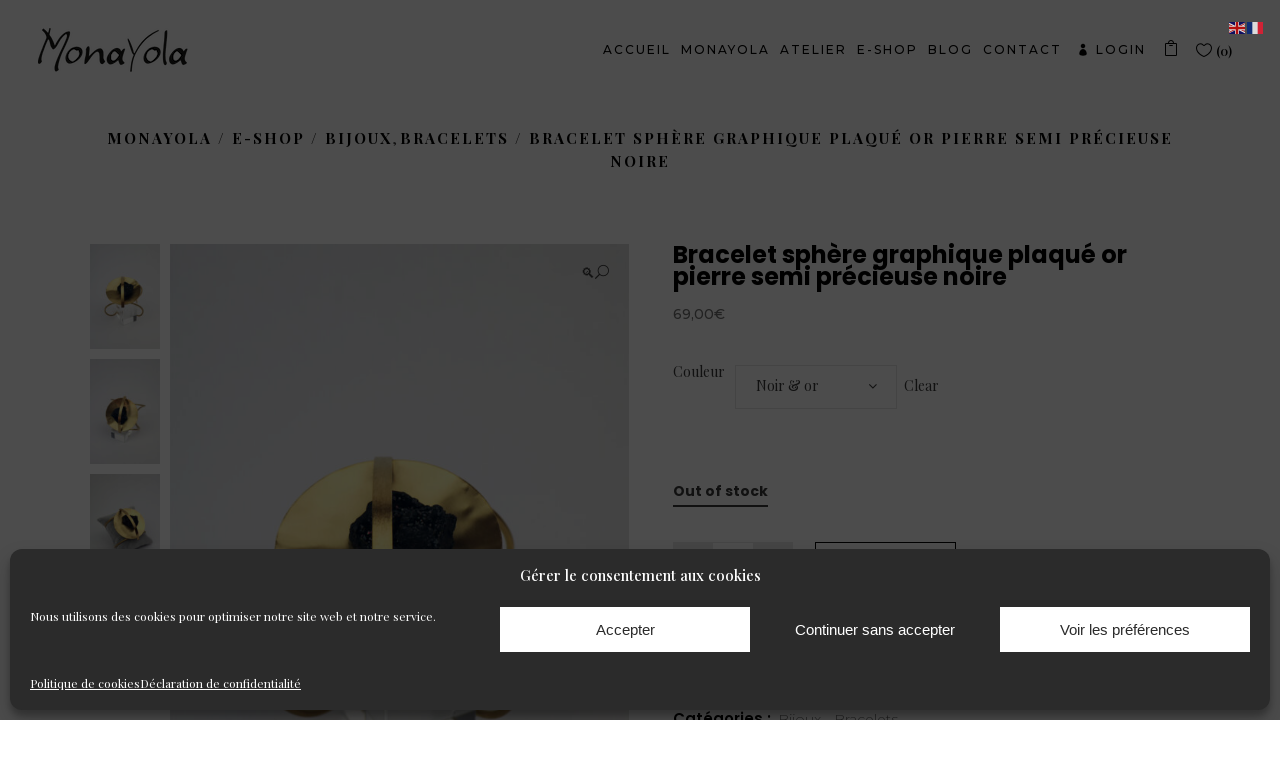

--- FILE ---
content_type: text/html; charset=UTF-8
request_url: https://monayola.fr/product/bracelet-sphere-graphique-plaque-or-pierre-semi-precieuse-noire/
body_size: 37489
content:
<!DOCTYPE html>
<html lang="fr-FR">

	<!-- Global site tag (gtag.js) - Google Analytics -->
<script async src="https://www.googletagmanager.com/gtag/js?id=UA-184835821-1">
</script>
<script>
  window.dataLayer = window.dataLayer || [];
  function gtag(){dataLayer.push(arguments);}
  gtag('js', new Date());

  gtag('config', 'UA-184835821-1');
</script>
	
	
<head>
	
	
	
	
	<meta charset="UTF-8"/>
	
	<link rel="profile" href="http://gmpg.org/xfn/11"/>
		
				<meta name=viewport content="width=device-width,initial-scale=1,user-scalable=no">
					
						
				
					<script>document.documentElement.className = document.documentElement.className + ' yes-js js_active js'</script>
				<title>Bracelet sphère graphique plaqué or pierre semi précieuse noire &#8211; MONAYOLA</title>
<meta name='robots' content='max-image-preview:large' />
<script>window._wca = window._wca || [];</script>
<link rel='dns-prefetch' href='//apis.google.com' />
<link rel='dns-prefetch' href='//stats.wp.com' />
<link rel='dns-prefetch' href='//fonts.googleapis.com' />
<link rel="alternate" type="application/rss+xml" title="MONAYOLA &raquo; Flux" href="https://monayola.fr/feed/" />
<link rel="alternate" type="application/rss+xml" title="MONAYOLA &raquo; Flux des commentaires" href="https://monayola.fr/comments/feed/" />
<link rel="alternate" type="application/rss+xml" title="MONAYOLA &raquo; Bracelet sphère graphique plaqué or pierre semi précieuse noire Flux des commentaires" href="https://monayola.fr/product/bracelet-sphere-graphique-plaque-or-pierre-semi-precieuse-noire/feed/" />
<script type="text/javascript">
/* <![CDATA[ */
window._wpemojiSettings = {"baseUrl":"https:\/\/s.w.org\/images\/core\/emoji\/15.0.3\/72x72\/","ext":".png","svgUrl":"https:\/\/s.w.org\/images\/core\/emoji\/15.0.3\/svg\/","svgExt":".svg","source":{"concatemoji":"https:\/\/monayola.fr\/wp-includes\/js\/wp-emoji-release.min.js?ver=6.6.4"}};
/*! This file is auto-generated */
!function(i,n){var o,s,e;function c(e){try{var t={supportTests:e,timestamp:(new Date).valueOf()};sessionStorage.setItem(o,JSON.stringify(t))}catch(e){}}function p(e,t,n){e.clearRect(0,0,e.canvas.width,e.canvas.height),e.fillText(t,0,0);var t=new Uint32Array(e.getImageData(0,0,e.canvas.width,e.canvas.height).data),r=(e.clearRect(0,0,e.canvas.width,e.canvas.height),e.fillText(n,0,0),new Uint32Array(e.getImageData(0,0,e.canvas.width,e.canvas.height).data));return t.every(function(e,t){return e===r[t]})}function u(e,t,n){switch(t){case"flag":return n(e,"\ud83c\udff3\ufe0f\u200d\u26a7\ufe0f","\ud83c\udff3\ufe0f\u200b\u26a7\ufe0f")?!1:!n(e,"\ud83c\uddfa\ud83c\uddf3","\ud83c\uddfa\u200b\ud83c\uddf3")&&!n(e,"\ud83c\udff4\udb40\udc67\udb40\udc62\udb40\udc65\udb40\udc6e\udb40\udc67\udb40\udc7f","\ud83c\udff4\u200b\udb40\udc67\u200b\udb40\udc62\u200b\udb40\udc65\u200b\udb40\udc6e\u200b\udb40\udc67\u200b\udb40\udc7f");case"emoji":return!n(e,"\ud83d\udc26\u200d\u2b1b","\ud83d\udc26\u200b\u2b1b")}return!1}function f(e,t,n){var r="undefined"!=typeof WorkerGlobalScope&&self instanceof WorkerGlobalScope?new OffscreenCanvas(300,150):i.createElement("canvas"),a=r.getContext("2d",{willReadFrequently:!0}),o=(a.textBaseline="top",a.font="600 32px Arial",{});return e.forEach(function(e){o[e]=t(a,e,n)}),o}function t(e){var t=i.createElement("script");t.src=e,t.defer=!0,i.head.appendChild(t)}"undefined"!=typeof Promise&&(o="wpEmojiSettingsSupports",s=["flag","emoji"],n.supports={everything:!0,everythingExceptFlag:!0},e=new Promise(function(e){i.addEventListener("DOMContentLoaded",e,{once:!0})}),new Promise(function(t){var n=function(){try{var e=JSON.parse(sessionStorage.getItem(o));if("object"==typeof e&&"number"==typeof e.timestamp&&(new Date).valueOf()<e.timestamp+604800&&"object"==typeof e.supportTests)return e.supportTests}catch(e){}return null}();if(!n){if("undefined"!=typeof Worker&&"undefined"!=typeof OffscreenCanvas&&"undefined"!=typeof URL&&URL.createObjectURL&&"undefined"!=typeof Blob)try{var e="postMessage("+f.toString()+"("+[JSON.stringify(s),u.toString(),p.toString()].join(",")+"));",r=new Blob([e],{type:"text/javascript"}),a=new Worker(URL.createObjectURL(r),{name:"wpTestEmojiSupports"});return void(a.onmessage=function(e){c(n=e.data),a.terminate(),t(n)})}catch(e){}c(n=f(s,u,p))}t(n)}).then(function(e){for(var t in e)n.supports[t]=e[t],n.supports.everything=n.supports.everything&&n.supports[t],"flag"!==t&&(n.supports.everythingExceptFlag=n.supports.everythingExceptFlag&&n.supports[t]);n.supports.everythingExceptFlag=n.supports.everythingExceptFlag&&!n.supports.flag,n.DOMReady=!1,n.readyCallback=function(){n.DOMReady=!0}}).then(function(){return e}).then(function(){var e;n.supports.everything||(n.readyCallback(),(e=n.source||{}).concatemoji?t(e.concatemoji):e.wpemoji&&e.twemoji&&(t(e.twemoji),t(e.wpemoji)))}))}((window,document),window._wpemojiSettings);
/* ]]> */
</script>
<link rel='stylesheet' id='sbi_styles-css' href='https://monayola.fr/wp-content/plugins/instagram-feed/css/sbi-styles.min.css?ver=6.10.0' type='text/css' media='all' />
<style id='wp-emoji-styles-inline-css' type='text/css'>

	img.wp-smiley, img.emoji {
		display: inline !important;
		border: none !important;
		box-shadow: none !important;
		height: 1em !important;
		width: 1em !important;
		margin: 0 0.07em !important;
		vertical-align: -0.1em !important;
		background: none !important;
		padding: 0 !important;
	}
</style>
<link rel='stylesheet' id='wp-block-library-css' href='https://monayola.fr/wp-includes/css/dist/block-library/style.min.css?ver=6.6.4' type='text/css' media='all' />
<link rel='stylesheet' id='mediaelement-css' href='https://monayola.fr/wp-includes/js/mediaelement/mediaelementplayer-legacy.min.css?ver=4.2.17' type='text/css' media='all' />
<link rel='stylesheet' id='wp-mediaelement-css' href='https://monayola.fr/wp-includes/js/mediaelement/wp-mediaelement.min.css?ver=6.6.4' type='text/css' media='all' />
<style id='jetpack-sharing-buttons-style-inline-css' type='text/css'>
.jetpack-sharing-buttons__services-list{display:flex;flex-direction:row;flex-wrap:wrap;gap:0;list-style-type:none;margin:5px;padding:0}.jetpack-sharing-buttons__services-list.has-small-icon-size{font-size:12px}.jetpack-sharing-buttons__services-list.has-normal-icon-size{font-size:16px}.jetpack-sharing-buttons__services-list.has-large-icon-size{font-size:24px}.jetpack-sharing-buttons__services-list.has-huge-icon-size{font-size:36px}@media print{.jetpack-sharing-buttons__services-list{display:none!important}}.editor-styles-wrapper .wp-block-jetpack-sharing-buttons{gap:0;padding-inline-start:0}ul.jetpack-sharing-buttons__services-list.has-background{padding:1.25em 2.375em}
</style>
<link rel='stylesheet' id='jquery-selectBox-css' href='https://monayola.fr/wp-content/plugins/yith-woocommerce-wishlist/assets/css/jquery.selectBox.css?ver=1.2.0' type='text/css' media='all' />
<link rel='stylesheet' id='yith-wcwl-font-awesome-css' href='https://monayola.fr/wp-content/plugins/yith-woocommerce-wishlist/assets/css/font-awesome.css?ver=4.7.0' type='text/css' media='all' />
<link rel='stylesheet' id='woocommerce_prettyPhoto_css-css' href='//monayola.fr/wp-content/plugins/woocommerce/assets/css/prettyPhoto.css?ver=3.1.6' type='text/css' media='all' />
<link rel='stylesheet' id='yith-wcwl-main-css' href='https://monayola.fr/wp-content/plugins/yith-woocommerce-wishlist/assets/css/style.css?ver=3.37.0' type='text/css' media='all' />
<style id='yith-wcwl-main-inline-css' type='text/css'>
.yith-wcwl-share li a{color: #FFFFFF;}.yith-wcwl-share li a:hover{color: #FFFFFF;}.yith-wcwl-share a.facebook{background: #39599E; background-color: #39599E;}.yith-wcwl-share a.facebook:hover{background: #595A5A; background-color: #595A5A;}.yith-wcwl-share a.twitter{background: #45AFE2; background-color: #45AFE2;}.yith-wcwl-share a.twitter:hover{background: #595A5A; background-color: #595A5A;}.yith-wcwl-share a.pinterest{background: #AB2E31; background-color: #AB2E31;}.yith-wcwl-share a.pinterest:hover{background: #595A5A; background-color: #595A5A;}.yith-wcwl-share a.email{background: #FBB102; background-color: #FBB102;}.yith-wcwl-share a.email:hover{background: #595A5A; background-color: #595A5A;}.yith-wcwl-share a.whatsapp{background: #00A901; background-color: #00A901;}.yith-wcwl-share a.whatsapp:hover{background: #595A5A; background-color: #595A5A;}
</style>
<style id='classic-theme-styles-inline-css' type='text/css'>
/*! This file is auto-generated */
.wp-block-button__link{color:#fff;background-color:#32373c;border-radius:9999px;box-shadow:none;text-decoration:none;padding:calc(.667em + 2px) calc(1.333em + 2px);font-size:1.125em}.wp-block-file__button{background:#32373c;color:#fff;text-decoration:none}
</style>
<style id='global-styles-inline-css' type='text/css'>
:root{--wp--preset--aspect-ratio--square: 1;--wp--preset--aspect-ratio--4-3: 4/3;--wp--preset--aspect-ratio--3-4: 3/4;--wp--preset--aspect-ratio--3-2: 3/2;--wp--preset--aspect-ratio--2-3: 2/3;--wp--preset--aspect-ratio--16-9: 16/9;--wp--preset--aspect-ratio--9-16: 9/16;--wp--preset--color--black: #000000;--wp--preset--color--cyan-bluish-gray: #abb8c3;--wp--preset--color--white: #ffffff;--wp--preset--color--pale-pink: #f78da7;--wp--preset--color--vivid-red: #cf2e2e;--wp--preset--color--luminous-vivid-orange: #ff6900;--wp--preset--color--luminous-vivid-amber: #fcb900;--wp--preset--color--light-green-cyan: #7bdcb5;--wp--preset--color--vivid-green-cyan: #00d084;--wp--preset--color--pale-cyan-blue: #8ed1fc;--wp--preset--color--vivid-cyan-blue: #0693e3;--wp--preset--color--vivid-purple: #9b51e0;--wp--preset--gradient--vivid-cyan-blue-to-vivid-purple: linear-gradient(135deg,rgba(6,147,227,1) 0%,rgb(155,81,224) 100%);--wp--preset--gradient--light-green-cyan-to-vivid-green-cyan: linear-gradient(135deg,rgb(122,220,180) 0%,rgb(0,208,130) 100%);--wp--preset--gradient--luminous-vivid-amber-to-luminous-vivid-orange: linear-gradient(135deg,rgba(252,185,0,1) 0%,rgba(255,105,0,1) 100%);--wp--preset--gradient--luminous-vivid-orange-to-vivid-red: linear-gradient(135deg,rgba(255,105,0,1) 0%,rgb(207,46,46) 100%);--wp--preset--gradient--very-light-gray-to-cyan-bluish-gray: linear-gradient(135deg,rgb(238,238,238) 0%,rgb(169,184,195) 100%);--wp--preset--gradient--cool-to-warm-spectrum: linear-gradient(135deg,rgb(74,234,220) 0%,rgb(151,120,209) 20%,rgb(207,42,186) 40%,rgb(238,44,130) 60%,rgb(251,105,98) 80%,rgb(254,248,76) 100%);--wp--preset--gradient--blush-light-purple: linear-gradient(135deg,rgb(255,206,236) 0%,rgb(152,150,240) 100%);--wp--preset--gradient--blush-bordeaux: linear-gradient(135deg,rgb(254,205,165) 0%,rgb(254,45,45) 50%,rgb(107,0,62) 100%);--wp--preset--gradient--luminous-dusk: linear-gradient(135deg,rgb(255,203,112) 0%,rgb(199,81,192) 50%,rgb(65,88,208) 100%);--wp--preset--gradient--pale-ocean: linear-gradient(135deg,rgb(255,245,203) 0%,rgb(182,227,212) 50%,rgb(51,167,181) 100%);--wp--preset--gradient--electric-grass: linear-gradient(135deg,rgb(202,248,128) 0%,rgb(113,206,126) 100%);--wp--preset--gradient--midnight: linear-gradient(135deg,rgb(2,3,129) 0%,rgb(40,116,252) 100%);--wp--preset--font-size--small: 13px;--wp--preset--font-size--medium: 20px;--wp--preset--font-size--large: 36px;--wp--preset--font-size--x-large: 42px;--wp--preset--font-family--inter: "Inter", sans-serif;--wp--preset--font-family--cardo: Cardo;--wp--preset--spacing--20: 0.44rem;--wp--preset--spacing--30: 0.67rem;--wp--preset--spacing--40: 1rem;--wp--preset--spacing--50: 1.5rem;--wp--preset--spacing--60: 2.25rem;--wp--preset--spacing--70: 3.38rem;--wp--preset--spacing--80: 5.06rem;--wp--preset--shadow--natural: 6px 6px 9px rgba(0, 0, 0, 0.2);--wp--preset--shadow--deep: 12px 12px 50px rgba(0, 0, 0, 0.4);--wp--preset--shadow--sharp: 6px 6px 0px rgba(0, 0, 0, 0.2);--wp--preset--shadow--outlined: 6px 6px 0px -3px rgba(255, 255, 255, 1), 6px 6px rgba(0, 0, 0, 1);--wp--preset--shadow--crisp: 6px 6px 0px rgba(0, 0, 0, 1);}:where(.is-layout-flex){gap: 0.5em;}:where(.is-layout-grid){gap: 0.5em;}body .is-layout-flex{display: flex;}.is-layout-flex{flex-wrap: wrap;align-items: center;}.is-layout-flex > :is(*, div){margin: 0;}body .is-layout-grid{display: grid;}.is-layout-grid > :is(*, div){margin: 0;}:where(.wp-block-columns.is-layout-flex){gap: 2em;}:where(.wp-block-columns.is-layout-grid){gap: 2em;}:where(.wp-block-post-template.is-layout-flex){gap: 1.25em;}:where(.wp-block-post-template.is-layout-grid){gap: 1.25em;}.has-black-color{color: var(--wp--preset--color--black) !important;}.has-cyan-bluish-gray-color{color: var(--wp--preset--color--cyan-bluish-gray) !important;}.has-white-color{color: var(--wp--preset--color--white) !important;}.has-pale-pink-color{color: var(--wp--preset--color--pale-pink) !important;}.has-vivid-red-color{color: var(--wp--preset--color--vivid-red) !important;}.has-luminous-vivid-orange-color{color: var(--wp--preset--color--luminous-vivid-orange) !important;}.has-luminous-vivid-amber-color{color: var(--wp--preset--color--luminous-vivid-amber) !important;}.has-light-green-cyan-color{color: var(--wp--preset--color--light-green-cyan) !important;}.has-vivid-green-cyan-color{color: var(--wp--preset--color--vivid-green-cyan) !important;}.has-pale-cyan-blue-color{color: var(--wp--preset--color--pale-cyan-blue) !important;}.has-vivid-cyan-blue-color{color: var(--wp--preset--color--vivid-cyan-blue) !important;}.has-vivid-purple-color{color: var(--wp--preset--color--vivid-purple) !important;}.has-black-background-color{background-color: var(--wp--preset--color--black) !important;}.has-cyan-bluish-gray-background-color{background-color: var(--wp--preset--color--cyan-bluish-gray) !important;}.has-white-background-color{background-color: var(--wp--preset--color--white) !important;}.has-pale-pink-background-color{background-color: var(--wp--preset--color--pale-pink) !important;}.has-vivid-red-background-color{background-color: var(--wp--preset--color--vivid-red) !important;}.has-luminous-vivid-orange-background-color{background-color: var(--wp--preset--color--luminous-vivid-orange) !important;}.has-luminous-vivid-amber-background-color{background-color: var(--wp--preset--color--luminous-vivid-amber) !important;}.has-light-green-cyan-background-color{background-color: var(--wp--preset--color--light-green-cyan) !important;}.has-vivid-green-cyan-background-color{background-color: var(--wp--preset--color--vivid-green-cyan) !important;}.has-pale-cyan-blue-background-color{background-color: var(--wp--preset--color--pale-cyan-blue) !important;}.has-vivid-cyan-blue-background-color{background-color: var(--wp--preset--color--vivid-cyan-blue) !important;}.has-vivid-purple-background-color{background-color: var(--wp--preset--color--vivid-purple) !important;}.has-black-border-color{border-color: var(--wp--preset--color--black) !important;}.has-cyan-bluish-gray-border-color{border-color: var(--wp--preset--color--cyan-bluish-gray) !important;}.has-white-border-color{border-color: var(--wp--preset--color--white) !important;}.has-pale-pink-border-color{border-color: var(--wp--preset--color--pale-pink) !important;}.has-vivid-red-border-color{border-color: var(--wp--preset--color--vivid-red) !important;}.has-luminous-vivid-orange-border-color{border-color: var(--wp--preset--color--luminous-vivid-orange) !important;}.has-luminous-vivid-amber-border-color{border-color: var(--wp--preset--color--luminous-vivid-amber) !important;}.has-light-green-cyan-border-color{border-color: var(--wp--preset--color--light-green-cyan) !important;}.has-vivid-green-cyan-border-color{border-color: var(--wp--preset--color--vivid-green-cyan) !important;}.has-pale-cyan-blue-border-color{border-color: var(--wp--preset--color--pale-cyan-blue) !important;}.has-vivid-cyan-blue-border-color{border-color: var(--wp--preset--color--vivid-cyan-blue) !important;}.has-vivid-purple-border-color{border-color: var(--wp--preset--color--vivid-purple) !important;}.has-vivid-cyan-blue-to-vivid-purple-gradient-background{background: var(--wp--preset--gradient--vivid-cyan-blue-to-vivid-purple) !important;}.has-light-green-cyan-to-vivid-green-cyan-gradient-background{background: var(--wp--preset--gradient--light-green-cyan-to-vivid-green-cyan) !important;}.has-luminous-vivid-amber-to-luminous-vivid-orange-gradient-background{background: var(--wp--preset--gradient--luminous-vivid-amber-to-luminous-vivid-orange) !important;}.has-luminous-vivid-orange-to-vivid-red-gradient-background{background: var(--wp--preset--gradient--luminous-vivid-orange-to-vivid-red) !important;}.has-very-light-gray-to-cyan-bluish-gray-gradient-background{background: var(--wp--preset--gradient--very-light-gray-to-cyan-bluish-gray) !important;}.has-cool-to-warm-spectrum-gradient-background{background: var(--wp--preset--gradient--cool-to-warm-spectrum) !important;}.has-blush-light-purple-gradient-background{background: var(--wp--preset--gradient--blush-light-purple) !important;}.has-blush-bordeaux-gradient-background{background: var(--wp--preset--gradient--blush-bordeaux) !important;}.has-luminous-dusk-gradient-background{background: var(--wp--preset--gradient--luminous-dusk) !important;}.has-pale-ocean-gradient-background{background: var(--wp--preset--gradient--pale-ocean) !important;}.has-electric-grass-gradient-background{background: var(--wp--preset--gradient--electric-grass) !important;}.has-midnight-gradient-background{background: var(--wp--preset--gradient--midnight) !important;}.has-small-font-size{font-size: var(--wp--preset--font-size--small) !important;}.has-medium-font-size{font-size: var(--wp--preset--font-size--medium) !important;}.has-large-font-size{font-size: var(--wp--preset--font-size--large) !important;}.has-x-large-font-size{font-size: var(--wp--preset--font-size--x-large) !important;}
:where(.wp-block-post-template.is-layout-flex){gap: 1.25em;}:where(.wp-block-post-template.is-layout-grid){gap: 1.25em;}
:where(.wp-block-columns.is-layout-flex){gap: 2em;}:where(.wp-block-columns.is-layout-grid){gap: 2em;}
:root :where(.wp-block-pullquote){font-size: 1.5em;line-height: 1.6;}
</style>
<link rel='stylesheet' id='contact-form-7-css' href='https://monayola.fr/wp-content/plugins/contact-form-7/includes/css/styles.css?ver=5.9.8' type='text/css' media='all' />
<link rel='stylesheet' id='rs-plugin-settings-css' href='https://monayola.fr/wp-content/plugins/revslider/public/assets/css/rs6.css?ver=6.0.9' type='text/css' media='all' />
<style id='rs-plugin-settings-inline-css' type='text/css'>
#rs-demo-id {}
</style>
<link rel='stylesheet' id='stockholm-membership-style-css' href='https://monayola.fr/wp-content/plugins/select-membership/assets/css/qode-membership.min.css?ver=6.6.4' type='text/css' media='all' />
<link rel='stylesheet' id='stockholm-membership-responsive-style-css' href='https://monayola.fr/wp-content/plugins/select-membership/assets/css/qode-membership-responsive.min.css?ver=6.6.4' type='text/css' media='all' />
<link rel='stylesheet' id='photoswipe-css' href='https://monayola.fr/wp-content/plugins/woocommerce/assets/css/photoswipe/photoswipe.min.css?ver=9.2.4' type='text/css' media='all' />
<link rel='stylesheet' id='photoswipe-default-skin-css' href='https://monayola.fr/wp-content/plugins/woocommerce/assets/css/photoswipe/default-skin/default-skin.min.css?ver=9.2.4' type='text/css' media='all' />
<style id='woocommerce-inline-inline-css' type='text/css'>
.woocommerce form .form-row .required { visibility: visible; }
</style>
<link rel='stylesheet' id='cmplz-general-css' href='https://monayola.fr/wp-content/plugins/complianz-gdpr/assets/css/cookieblocker.min.css?ver=1717087375' type='text/css' media='all' />
<link rel='stylesheet' id='wc-gateway-ppec-frontend-css' href='https://monayola.fr/wp-content/plugins/woocommerce-gateway-paypal-express-checkout/assets/css/wc-gateway-ppec-frontend.css?ver=2.1.3' type='text/css' media='all' />
<link rel='stylesheet' id='gateway-css' href='https://monayola.fr/wp-content/plugins/woocommerce-paypal-payments/modules/ppcp-button/assets/css/gateway.css?ver=2.8.3' type='text/css' media='all' />
<link rel='stylesheet' id='yith_wccl_frontend-css' href='https://monayola.fr/wp-content/plugins/yith-color-and-label-variations-for-woocommerce/assets/css/frontend.css?ver=2.11.0' type='text/css' media='all' />
<style id='yith_wccl_frontend-inline-css' type='text/css'>
:root{
	--yith-wccl-form-colors_border: #ffffff;
	--yith-wccl-form-colors_accent: #448a85;
	--yith-wccl-form-colors-accent-hover: rgba(68,138,133,0.4);
	--yith-wccl-customization-color-swatches-size: 25px;
	--yith-wccl-customization-color-swatches-border-radius: 25px;
	--yith-wccl-customization-option-border-radius: 25px;
}
</style>
<link rel='stylesheet' id='yith-quick-view-css' href='https://monayola.fr/wp-content/plugins/yith-woocommerce-quick-view/assets/css/yith-quick-view.css?ver=1.42.0' type='text/css' media='all' />
<style id='yith-quick-view-inline-css' type='text/css'>

				#yith-quick-view-modal .yith-wcqv-main{background:#ffffff;}
				#yith-quick-view-close{color:#cdcdcd;}
				#yith-quick-view-close:hover{color:#ff0000;}
</style>
<link rel='stylesheet' id='stockholm-default-style-css' href='https://monayola.fr/wp-content/themes/stockholm/style.css?ver=6.6.4' type='text/css' media='all' />
<link rel='stylesheet' id='stockholm-font-awesome-css' href='https://monayola.fr/wp-content/themes/stockholm/framework/modules/icons/font-awesome/css/font-awesome.min.css?ver=6.6.4' type='text/css' media='all' />
<link rel='stylesheet' id='elegant-icons-css' href='https://monayola.fr/wp-content/themes/stockholm/framework/modules/icons/elegant-icons/style.min.css?ver=6.6.4' type='text/css' media='all' />
<link rel='stylesheet' id='linear-icons-css' href='https://monayola.fr/wp-content/themes/stockholm/framework/modules/icons/linear-icons/style.min.css?ver=6.6.4' type='text/css' media='all' />
<link rel='stylesheet' id='stockholm-stylesheet-css' href='https://monayola.fr/wp-content/themes/stockholm/css/stylesheet.min.css?ver=6.6.4' type='text/css' media='all' />
<link rel='stylesheet' id='stockholm-webkit-css' href='https://monayola.fr/wp-content/themes/stockholm/css/webkit_stylesheet.css?ver=6.6.4' type='text/css' media='all' />
<link rel='stylesheet' id='stockholm-woocommerce-css' href='https://monayola.fr/wp-content/themes/stockholm/css/woocommerce.min.css?ver=6.6.4' type='text/css' media='all' />
<link rel='stylesheet' id='stockholm-woocommerce_responsive-css' href='https://monayola.fr/wp-content/themes/stockholm/css/woocommerce_responsive.min.css?ver=6.6.4' type='text/css' media='all' />
<link rel='stylesheet' id='stockholm-style-dynamic-css' href='https://monayola.fr/wp-content/themes/stockholm/css/style_dynamic.css?ver=1664138830' type='text/css' media='all' />
<link rel='stylesheet' id='stockholm-responsive-css' href='https://monayola.fr/wp-content/themes/stockholm/css/responsive.min.css?ver=6.6.4' type='text/css' media='all' />
<link rel='stylesheet' id='stockholm-style-dynamic-responsive-css' href='https://monayola.fr/wp-content/themes/stockholm/css/style_dynamic_responsive.css?ver=1664138830' type='text/css' media='all' />
<style id='stockholm-style-dynamic-responsive-inline-css' type='text/css'>
.qode_search_form i{
    color: #000;
}

header .header_top,
header .header_bottom{
    padding: 0 3%;
}

header .header_inner_left{
    left: 3%;
}

.side_menu_button > a{
    padding-right: 0;
    padding-left: 7px;
    top: 2px;
}

.q_slider{
    padding: 0 3%;
    box-sizing: border-box;
}

.q_slider_inner{
    overflow: hidden;
}

.q_tabs .tabs-nav li{
    margin-right: 45px;
}

.q_tabs .tabs-nav li a{
    padding: 0;
    letter-spacing: 0;
}

.woocommerce .product .images {
    width: 49%;
    margin-right: 4%;
}

.woocommerce .summary{
    width: 47%;
}

.woocommerce .product .summary h2.product_title{
    margin-bottom: 14px;
}

.woocommerce .product .woocommerce-product-rating{
    margin: 0;
}

.woocommerce .product .woocommerce-product-rating .star-rating {
    float: none;
    display: inline-block;
    vertical-align: middle;
}

.woocommerce .product .woocommerce-product-rating a.woocommerce-review-link {
    display: inline-block;
    vertical-align: middle;
}

.woocommerce .product .summary .price{
    margin-bottom: 13px;
}

.woocommerce .product .summary .woocommerce-product-details__short-description{
    margin-bottom: 20px;
}

.woocommerce div.product .summary table.variations, 
.woocommerce div.product div.related .related-products-title, 
.woocommerce div.product div.upsells .related-products-title{
    margin-bottom: 40px;
}
 
.woocommerce .select2-container--default .select2-results__option--highlighted[aria-selected], body .select2-container--default .select2-results__option--highlighted[data-selected] {
    background-color: #eaeaea;
}


.select2-container--default .select2-search--dropdown {
    display: none;
    padding: 14px 15px 7px;
}

.woocommerce .quantity input.qty{
    font-family: 'Montserrat', sans-serif;
    font-size: 14px;
    font-weight: bold;
    background-color: #fff;
    color: #646464;
    border-color: #eaeaea;
    font-style: normal;
}


.woocommerce-cart .woocommerce .quantity input.qty{
    font-size: 12px;
}

.woocommerce .quantity .minus,
.woocommerce .quantity .plus{
     font-family: 'Montserrat', sans-serif;
    font-size: 16px;
    font-weight: bold;
    background-color: #eaeaea;
    border-color: #eaeaea;
    color: #646464;
}

.woocommerce .quantity .minus:hover,
.woocommerce .quantity .plus:hover{
    color: #fff;
}

.woocommerce .product .summary .product_meta{
    margin-top: 50px;
}

.woocommerce-page.single-product .social_share_list_holder{
    margin-top: 38px;

}

.woocommerce div.product div.product_meta>span.social_share_title{
    display: none;
}

.woocommerce-page.single-product .social_share_list_holder ul li:first-child{
    margin: 0;
}

.woocommerce-page.single-product .social_share_list_holder ul li i{
    font-size: 30px;
}

.woocommerce .summary .q_tabs.woocommerce-tabs{
    margin-top: 62px;
}

.woocommerce-page .widget_price_filter .ui-slider .ui-slider-handle{
    margin-left: -2px !important;
}

.woocommerce .widget_price_filter .price_label,
.woocommerce-page .widget_price_filter .price_label {
    text-transform: none;
}

.woocommerce .woocommerce-result-count{
    font-size: 12px;
}

.woocommerce .product .images{
    margin-bottom: 80px;
}

.myaccount_user, .woocommerce .woocommerce-error, .woocommerce .woocommerce-info, .woocommerce .woocommerce-message, .woocommerce div.message{
    border: 1px solid #d6d6d6;
    background-color: transparent;
    color: #6d6d6d;
    font-size: 16px;
}

.qodef-subscription-form input.wpcf7-form-control.wpcf7-text{
    border: 0;
    border-bottom: 1px solid #cacaca;
}

.qodef-subscription-form .qode-subscription-submit{
    position: absolute;
    right: 0;
    top: 0;
    width: 30px;
    height: 30px;
}

.qodef-subscription-form .qode-subscription-submit:after{
    width: 30px;
    height: 30px;
    font-family: 'ElegantIcons';
    content: "\39";
    position: absolute;
    display: block;
    top: 0;
    right: 0;
    line-height: 30px;
    font-size: 24px;
    color: #000;
    pointer-events: none;

}

.qodef-subscription-form input.wpcf7-form-control.wpcf7-submit{
    background-color: transparent;
    border: 0;
    position: relative;
    top: auto;
    right: auto;
    width: 30px;
    height: 30px;
    overflow: hidden;
    text-indent: -2000px;
    padding: 0;
}

.flexslider .flex-prev{
    left: 15px;
}
.flexslider .flex-next{
    right: 15px;
}
.woocommerce .widget_price_filter .price_label, .woocommerce-page .widget_price_filter .price_label {
    font-weight: 300;
    letter-spacing: 0;
}
.woocommerce .widget_price_filter .button {
    border: none;
    padding: 0;
    font-size: 14px;
    font-weight: 700;
}
.woocommerce .widget_price_filter .button:hover{
 background-color: transparent;
  border: none;
color:#000;
}
.woocommerce .widget_price_filter .price_slider, .woocommerce-page .widget_price_filter .price_slider {
    margin-top: 18px;
    margin-bottom: 24px;
}
.woocommerce .price_slider_amount {
    margin-top: 22px;
}
.woocommerce aside.sidebar .widget h4{
padding-left:0 !important;
padding-right:0 !important;
margin-bottom: 10px !important;
}
aside.sidebar .widget {
    border-bottom: 1px solid #e3e3e3;
    padding-bottom: 20px;
    margin: 0 0 40px 0;
}
aside.sidebar .widget #searchform {
    background-color: transparent;
    border: 1px solid #e3e3e3;
}
aside.sidebar .widget #searchform input[type='text'],
aside.sidebar .widget #searchsubmit {
    height: 47px;
    font-weight: 300;
}
aside.sidebar .widget #searchsubmit {
    font-size: 14px;
}
.woocommerce aside ul.product_list_widget li a, aside ul.product_list_widget li a{
text-transform: none;
font-weight: 500;
color: #000;
}

.woocommerce aside ul.product_list_widget li span.amount,
 aside ul.product_list_widget li span.amount {
font-style: normal;
font-size: 13px;
color: #888;
}

.woocommerce aside ul.product_list_widget li img, aside ul.product_list_widget li img{
max-width: 96px;
}

.woocommerce aside.sidebar ul.product_list_widget li, aside ul.product_list_widget li {
    padding: 10px 0;
border-bottom:none;
}
.woocommerce aside .widget ul.product-categories, .woocommerce-page aside .widget ul.product-categories, aside .widget ul.product-categories, aside .widget.widget_layered_nav ul {
    padding: 0 ;
}
aside .widget.widget_layered_nav ul li span.count{
    font-size: 11px;
    line-height: 30px;
    font-weight: 500;
    font-style: normal;
    text-transform: uppercase;
    color: #888888;
}
.woocommerce aside.sidebar .widget.widget_layered_nav {
       margin: 0 0 36px;
}
.woocommerce aside.sidebar .widget.widget_product_categories {
    margin: 0 0 35px;
}

 nav.main_menu > ul > li > a:after,
.qode-login-register-widget.qode-user-logged-in:after {
content: "";
position: absolute;
height: 3px;
width: 0;
bottom: 15px;
left: 14px;
background: #000;
-webkit-transition: width 0.3s;
transition: width 0.3s;
}

.qode-login-register-widget.qode-user-logged-in:after {
left: 10px;
}

nav.main_menu > ul > li.current-menu-item > a:after,
nav.main_menu > ul > li:hover > a:after {
   width: calc(100% - 28px);
}

.header_bottom .qode-login-register-widget.qode-user-logged-in .qode-login-dropdown {
left: 10px;
}

.qode-login-register-widget.qode-user-logged-in:hover:after {
   width: calc(100% - 15px);
}

#back_to_top span span.arrow_carrot-up:before{
    content: "\36";
}

.header_bottom .qode-login-register-widget.qode-user-logged-in .qode-logged-in-user .qode-logged-in-user-inner>span{
    margin-right: 0;
}

.shopping_cart_header{
    margin-top: -3px;
}

.shopping_cart_header .header_cart{
    padding: 0;
}

.shopping_cart_dropdown{
    background-color: #fff;
}

.shopping_cart_dropdown ul li a{
    font-size: 13px;
    font-weight: 500;
    text-transform: none;
    letter-spacing: 0px;
}

.shopping_cart_dropdown .cart_list span.quantity{
    font-size: 13px;
    font-weight: 300;
    color: #888;
}

.wpml-ls-legacy-dropdown{
    width: auto;
}

.header_top #lang_sel li{
    width: auto !important;
    }

.header_top #lang_sel > ul > li > a{
    padding-left: 0 !important;
}

.header_top #lang_sel ul li a, .header_top #lang_sel_click ul li a{
    font-size: 11px !important;
    text-transform: uppercase;
    font-style: normal;
    color: #000 !important;
    font-weight: 500;
}
    
.header_top #lang_sel ul li:hover a, .header_top #lang_sel_click ul li:hover a{
    color: #000 !important;
 }
    
.header_top #lang_sel>ul>li>a:after, .header_top #lang_sel_click>ul>li>a:after{
    right: 0px;
}
        
.header_top #lang_sel ul ul{
    background-color: #fff;
    border: 1px solid #efefef;
}
    
.header-widget.widget_nav_menu ul.menu li a{
    font-size: 11px;
    text-transform: uppercase;
    color: #4f4f4f;
    font-weight: 500;
    letter-spacing: 1px;
}

.header_top .right .inner .header-widget:after{
    content: "|";
    color: #d8d8d8;
    right: 0;
    top: 2px;
    position: absolute;
}
    
.header_top .right .inner .header-widget:last-child:after{
    display: none;
}

.header_top .right .inner .header-widget{
    margin-right: 15px;
    padding-right: 15px;
    position: relative;
}
    
.header_top .right .inner .header-widget:last-child{
    padding: 0;
    margin: 0
}

.qode-popup-opener{
    font-size: 12px;
}

.yith-wcwl-add-button a:not(.qode-adding-to-wishlist):hover:after, .yith-wcwl-wishlistaddedbrowse a:not(.qode-adding-to-wishlist):hover:after, .yith-wcwl-wishlistexistsbrowse a:not(.qode-adding-to-wishlist):hover:after{
    opacity: 1;
    color: #ffdc4f;
}

.qode_search_form i {
    padding: 0 0 0 3%;
}

.qode_search_form .qode_search_close {
   right: 3%;
}

.header_top #lang_sel ul ul {
    left: -16px;
}

.woocommerce .button, .woocommerce button.button,
.woocommerce-page .button, .woocommerce-page button.button,
.product .summary .yith-wcwl-add-to-wishlist .yith-wcwl-wishlistexistsbrowse a,
.product .summary .yith-wcwl-add-to-wishlist .yith-wcwl-add-button a,
.woocommerce #content .quantity .minus, 
.woocommerce #content .quantity .plus, 
.woocommerce .quantity .minus, 
.woocommerce .quantity .plus, 
.woocommerce-page #content .quantity .minus, 
.woocommerce-page #content .quantity .plus, 
.woocommerce-page .quantity .minus, 
.woocommerce-page .quantity .plus {
   -webkit-transition: all 0.15s ease;
    transition: all 0.15s ease;
}


</style>
<link rel='stylesheet' id='js_composer_front-css' href='https://monayola.fr/wp-content/plugins/js_composer/assets/css/js_composer.min.css?ver=6.0.5' type='text/css' media='all' />
<link rel='stylesheet' id='stockholm-google-fonts-css' href='https://fonts.googleapis.com/css?family=Raleway%3A100%2C100i%2C200%2C200i%2C300%2C300i%2C400%2C400i%2C500%2C500i%2C600%2C600i%2C700%2C700i%2C800%2C800i%2C900%2C900i%7CCrete+Round%3A100%2C100i%2C200%2C200i%2C300%2C300i%2C400%2C400i%2C500%2C500i%2C600%2C600i%2C700%2C700i%2C800%2C800i%2C900%2C900i%7CPlayfair+Display%3A100%2C100i%2C200%2C200i%2C300%2C300i%2C400%2C400i%2C500%2C500i%2C600%2C600i%2C700%2C700i%2C800%2C800i%2C900%2C900i%7CMontserrat%3A100%2C100i%2C200%2C200i%2C300%2C300i%2C400%2C400i%2C500%2C500i%2C600%2C600i%2C700%2C700i%2C800%2C800i%2C900%2C900i%7CPoppins%3A100%2C100i%2C200%2C200i%2C300%2C300i%2C400%2C400i%2C500%2C500i%2C600%2C600i%2C700%2C700i%2C800%2C800i%2C900%2C900i%7CLato%3A100%2C100i%2C200%2C200i%2C300%2C300i%2C400%2C400i%2C500%2C500i%2C600%2C600i%2C700%2C700i%2C800%2C800i%2C900%2C900i&#038;subset=latin%2Clatin-ext&#038;ver=1.0.0' type='text/css' media='all' />
<link rel='stylesheet' id='fancybox-css-css' href='https://monayola.fr/wp-content/themes/stockholm/css/jquery.fancybox.min.css?ver=6.6.4' type='text/css' media='all' />
<link rel='stylesheet' id='stripe_styles-css' href='https://monayola.fr/wp-content/plugins/woocommerce-gateway-stripe/assets/css/stripe-styles.css?ver=8.6.1' type='text/css' media='all' />
<!--[if lt IE 9]>
<link rel='stylesheet' id='vc_lte_ie9-css' href='https://monayola.fr/wp-content/plugins/js_composer/assets/css/vc_lte_ie9.min.css?ver=6.0.5' type='text/css' media='screen' />
<![endif]-->
<link rel='stylesheet' id='wp-my-instagram-css' href='https://monayola.fr/wp-content/plugins/wp-my-instagram/css/style.css?ver=1.0' type='text/css' media='all' />
<link rel='stylesheet' id='sib-front-css-css' href='https://monayola.fr/wp-content/plugins/mailin/css/mailin-front.css?ver=6.6.4' type='text/css' media='all' />
<script type="text/template" id="tmpl-variation-template">
	<div class="woocommerce-variation-description">{{{ data.variation.variation_description }}}</div>
	<div class="woocommerce-variation-price">{{{ data.variation.price_html }}}</div>
	<div class="woocommerce-variation-availability">{{{ data.variation.availability_html }}}</div>
</script>
<script type="text/template" id="tmpl-unavailable-variation-template">
	<p>Désolé, ce produit n&rsquo;est pas disponible. Veuillez choisir une combinaison différente.</p>
</script>
<script type="text/javascript" src="https://monayola.fr/wp-includes/js/jquery/jquery.min.js?ver=3.7.1" id="jquery-core-js"></script>
<script type="text/javascript" src="https://monayola.fr/wp-includes/js/jquery/jquery-migrate.min.js?ver=3.4.1" id="jquery-migrate-js"></script>
<script type="text/javascript" src="https://monayola.fr/wp-content/plugins/revslider/public/assets/js/revolution.tools.min.js?ver=6.0" id="tp-tools-js"></script>
<script type="text/javascript" src="https://monayola.fr/wp-content/plugins/revslider/public/assets/js/rs6.min.js?ver=6.0.9" id="revmin-js"></script>
<script type="text/javascript" src="https://apis.google.com/js/platform.js" id="stockholm-membership-google-plus-api-js"></script>
<script type="text/javascript" src="https://monayola.fr/wp-includes/js/underscore.min.js?ver=1.13.4" id="underscore-js"></script>
<script type="text/javascript" src="https://monayola.fr/wp-content/plugins/woocommerce/assets/js/jquery-blockui/jquery.blockUI.min.js?ver=2.7.0-wc.9.2.4" id="jquery-blockui-js" data-wp-strategy="defer"></script>
<script type="text/javascript" id="wc-add-to-cart-js-extra">
/* <![CDATA[ */
var wc_add_to_cart_params = {"ajax_url":"\/wp-admin\/admin-ajax.php","wc_ajax_url":"\/?wc-ajax=%%endpoint%%","i18n_view_cart":"Voir le panier","cart_url":"https:\/\/monayola.fr\/cart\/","is_cart":"","cart_redirect_after_add":"no"};
/* ]]> */
</script>
<script type="text/javascript" src="https://monayola.fr/wp-content/plugins/woocommerce/assets/js/frontend/add-to-cart.min.js?ver=9.2.4" id="wc-add-to-cart-js" data-wp-strategy="defer"></script>
<script type="text/javascript" src="https://monayola.fr/wp-content/plugins/woocommerce/assets/js/zoom/jquery.zoom.min.js?ver=1.7.21-wc.9.2.4" id="zoom-js" defer="defer" data-wp-strategy="defer"></script>
<script type="text/javascript" src="https://monayola.fr/wp-content/plugins/woocommerce/assets/js/photoswipe/photoswipe.min.js?ver=4.1.1-wc.9.2.4" id="photoswipe-js" defer="defer" data-wp-strategy="defer"></script>
<script type="text/javascript" src="https://monayola.fr/wp-content/plugins/woocommerce/assets/js/photoswipe/photoswipe-ui-default.min.js?ver=4.1.1-wc.9.2.4" id="photoswipe-ui-default-js" defer="defer" data-wp-strategy="defer"></script>
<script type="text/javascript" id="wc-single-product-js-extra">
/* <![CDATA[ */
var wc_single_product_params = {"i18n_required_rating_text":"Veuillez s\u00e9lectionner une note","review_rating_required":"yes","flexslider":{"rtl":false,"animation":"slide","smoothHeight":true,"directionNav":false,"controlNav":"thumbnails","slideshow":false,"animationSpeed":500,"animationLoop":false,"allowOneSlide":false},"zoom_enabled":"1","zoom_options":[],"photoswipe_enabled":"1","photoswipe_options":{"shareEl":false,"closeOnScroll":false,"history":false,"hideAnimationDuration":0,"showAnimationDuration":0},"flexslider_enabled":"1"};
/* ]]> */
</script>
<script type="text/javascript" src="https://monayola.fr/wp-content/plugins/woocommerce/assets/js/frontend/single-product.min.js?ver=9.2.4" id="wc-single-product-js" defer="defer" data-wp-strategy="defer"></script>
<script type="text/javascript" src="https://monayola.fr/wp-content/plugins/woocommerce/assets/js/js-cookie/js.cookie.min.js?ver=2.1.4-wc.9.2.4" id="js-cookie-js" defer="defer" data-wp-strategy="defer"></script>
<script type="text/javascript" id="woocommerce-js-extra">
/* <![CDATA[ */
var woocommerce_params = {"ajax_url":"\/wp-admin\/admin-ajax.php","wc_ajax_url":"\/?wc-ajax=%%endpoint%%"};
/* ]]> */
</script>
<script type="text/javascript" src="https://monayola.fr/wp-content/plugins/woocommerce/assets/js/frontend/woocommerce.min.js?ver=9.2.4" id="woocommerce-js" defer="defer" data-wp-strategy="defer"></script>
<script type="text/javascript" src="https://monayola.fr/wp-content/plugins/js_composer/assets/js/vendors/woocommerce-add-to-cart.js?ver=6.0.5" id="vc_woocommerce-add-to-cart-js-js"></script>
<script type="text/javascript" id="wp-util-js-extra">
/* <![CDATA[ */
var _wpUtilSettings = {"ajax":{"url":"\/wp-admin\/admin-ajax.php"}};
/* ]]> */
</script>
<script type="text/javascript" src="https://monayola.fr/wp-includes/js/wp-util.min.js?ver=6.6.4" id="wp-util-js"></script>
<script data-service="jetpack-statistics" data-category="statistics" type="text/plain" data-cmplz-src="https://stats.wp.com/s-202605.js" id="woocommerce-analytics-js" defer="defer" data-wp-strategy="defer"></script>
<script type="text/javascript" src="https://monayola.fr/wp-content/plugins/woocommerce/assets/js/select2/select2.full.min.js?ver=4.0.3-wc.9.2.4" id="select2-js" defer="defer" data-wp-strategy="defer"></script>
<script type="text/javascript" src="https://monayola.fr/wp-content/themes/stockholm/js/jquery.fancybox.min.js" id="fancybox.min-js"></script>
<script type="text/javascript" id="woocommerce-tokenization-form-js-extra">
/* <![CDATA[ */
var wc_tokenization_form_params = {"is_registration_required":"1","is_logged_in":""};
/* ]]> */
</script>
<script type="text/javascript" src="https://monayola.fr/wp-content/plugins/woocommerce/assets/js/frontend/tokenization-form.min.js?ver=9.2.4" id="woocommerce-tokenization-form-js"></script>
<script type="text/javascript" id="sib-front-js-js-extra">
/* <![CDATA[ */
var sibErrMsg = {"invalidMail":"Please fill out valid email address","requiredField":"Please fill out required fields","invalidDateFormat":"Please fill out valid date format","invalidSMSFormat":"Please fill out valid phone number"};
var ajax_sib_front_object = {"ajax_url":"https:\/\/monayola.fr\/wp-admin\/admin-ajax.php","ajax_nonce":"c3fe3fa795","flag_url":"https:\/\/monayola.fr\/wp-content\/plugins\/mailin\/img\/flags\/"};
/* ]]> */
</script>
<script type="text/javascript" src="https://monayola.fr/wp-content/plugins/mailin/js/mailin-front.js?ver=1724747622" id="sib-front-js-js"></script>
<link rel="https://api.w.org/" href="https://monayola.fr/wp-json/" /><link rel="alternate" title="JSON" type="application/json" href="https://monayola.fr/wp-json/wp/v2/product/3907" /><link rel="EditURI" type="application/rsd+xml" title="RSD" href="https://monayola.fr/xmlrpc.php?rsd" />
<meta name="generator" content="WordPress 6.6.4" />
<meta name="generator" content="WooCommerce 9.2.4" />
<link rel="canonical" href="https://monayola.fr/product/bracelet-sphere-graphique-plaque-or-pierre-semi-precieuse-noire/" />
<link rel='shortlink' href='https://monayola.fr/?p=3907' />
<link rel="alternate" title="oEmbed (JSON)" type="application/json+oembed" href="https://monayola.fr/wp-json/oembed/1.0/embed?url=https%3A%2F%2Fmonayola.fr%2Fproduct%2Fbracelet-sphere-graphique-plaque-or-pierre-semi-precieuse-noire%2F" />
<link rel="alternate" title="oEmbed (XML)" type="text/xml+oembed" href="https://monayola.fr/wp-json/oembed/1.0/embed?url=https%3A%2F%2Fmonayola.fr%2Fproduct%2Fbracelet-sphere-graphique-plaque-or-pierre-semi-precieuse-noire%2F&#038;format=xml" />
	<style>img#wpstats{display:none}</style>
					<style>.cmplz-hidden {
					display: none !important;
				}</style>
        <script type="text/javascript">
            var jQueryMigrateHelperHasSentDowngrade = false;

			window.onerror = function( msg, url, line, col, error ) {
				// Break out early, do not processing if a downgrade reqeust was already sent.
				if ( jQueryMigrateHelperHasSentDowngrade ) {
					return true;
                }

				var xhr = new XMLHttpRequest();
				var nonce = '966a2e8a41';
				var jQueryFunctions = [
					'andSelf',
					'browser',
					'live',
					'boxModel',
					'support.boxModel',
					'size',
					'swap',
					'clean',
					'sub',
                ];
				var match_pattern = /\)\.(.+?) is not a function/;
                var erroredFunction = msg.match( match_pattern );

                // If there was no matching functions, do not try to downgrade.
                if ( null === erroredFunction || typeof erroredFunction !== 'object' || typeof erroredFunction[1] === "undefined" || -1 === jQueryFunctions.indexOf( erroredFunction[1] ) ) {
                    return true;
                }

                // Set that we've now attempted a downgrade request.
                jQueryMigrateHelperHasSentDowngrade = true;

				xhr.open( 'POST', 'https://monayola.fr/wp-admin/admin-ajax.php' );
				xhr.setRequestHeader( 'Content-Type', 'application/x-www-form-urlencoded' );
				xhr.onload = function () {
					var response,
                        reload = false;

					if ( 200 === xhr.status ) {
                        try {
                        	response = JSON.parse( xhr.response );

                        	reload = response.data.reload;
                        } catch ( e ) {
                        	reload = false;
                        }
                    }

					// Automatically reload the page if a deprecation caused an automatic downgrade, ensure visitors get the best possible experience.
					if ( reload ) {
						location.reload();
                    }
				};

				xhr.send( encodeURI( 'action=jquery-migrate-downgrade-version&_wpnonce=' + nonce ) );

				// Suppress error alerts in older browsers
				return true;
			}
        </script>

			<noscript><style>.woocommerce-product-gallery{ opacity: 1 !important; }</style></noscript>
				<script data-service="facebook" data-category="marketing"  type="text/plain">
				!function(f,b,e,v,n,t,s){if(f.fbq)return;n=f.fbq=function(){n.callMethod?
					n.callMethod.apply(n,arguments):n.queue.push(arguments)};if(!f._fbq)f._fbq=n;
					n.push=n;n.loaded=!0;n.version='2.0';n.queue=[];t=b.createElement(e);t.async=!0;
					t.src=v;s=b.getElementsByTagName(e)[0];s.parentNode.insertBefore(t,s)}(window,
					document,'script','https://connect.facebook.net/en_US/fbevents.js');
			</script>
			<!-- WooCommerce Facebook Integration Begin -->
			<script data-service="facebook" data-category="marketing"  type="text/plain">

				fbq('init', '1846677725470741', {}, {
    "agent": "woocommerce-9.2.4-3.2.7"
});

				fbq( 'track', 'PageView', {
    "source": "woocommerce",
    "version": "9.2.4",
    "pluginVersion": "3.2.7"
} );

				document.addEventListener( 'DOMContentLoaded', function() {
					// Insert placeholder for events injected when a product is added to the cart through AJAX.
					document.body.insertAdjacentHTML( 'beforeend', '<div class=\"wc-facebook-pixel-event-placeholder\"></div>' );
				}, false );

			</script>
			<!-- WooCommerce Facebook Integration End -->
			<meta name="generator" content="Powered by WPBakery Page Builder - drag and drop page builder for WordPress."/>
<meta name="generator" content="Powered by Slider Revolution 6.0.9 - responsive, Mobile-Friendly Slider Plugin for WordPress with comfortable drag and drop interface." />
<style id='wp-fonts-local' type='text/css'>
@font-face{font-family:Inter;font-style:normal;font-weight:300 900;font-display:fallback;src:url('https://monayola.fr/wp-content/plugins/woocommerce/assets/fonts/Inter-VariableFont_slnt,wght.woff2') format('woff2');font-stretch:normal;}
@font-face{font-family:Cardo;font-style:normal;font-weight:400;font-display:fallback;src:url('https://monayola.fr/wp-content/plugins/woocommerce/assets/fonts/cardo_normal_400.woff2') format('woff2');}
</style>
<link rel="icon" href="https://monayola.fr/wp-content/uploads/2019/10/cropped-favicon-monayola-32x32.png" sizes="32x32" />
<link rel="icon" href="https://monayola.fr/wp-content/uploads/2019/10/cropped-favicon-monayola-192x192.png" sizes="192x192" />
<link rel="apple-touch-icon" href="https://monayola.fr/wp-content/uploads/2019/10/cropped-favicon-monayola-180x180.png" />
<meta name="msapplication-TileImage" content="https://monayola.fr/wp-content/uploads/2019/10/cropped-favicon-monayola-270x270.png" />
<script type="text/javascript">function setREVStartSize(a){try{var b,c=document.getElementById(a.c).parentNode.offsetWidth;if(c=0===c||isNaN(c)?window.innerWidth:c,a.tabw=void 0===a.tabw?0:parseInt(a.tabw),a.thumbw=void 0===a.thumbw?0:parseInt(a.thumbw),a.tabh=void 0===a.tabh?0:parseInt(a.tabh),a.thumbh=void 0===a.thumbh?0:parseInt(a.thumbh),a.tabhide=void 0===a.tabhide?0:parseInt(a.tabhide),a.thumbhide=void 0===a.thumbhide?0:parseInt(a.thumbhide),a.mh=void 0===a.mh||""==a.mh?0:a.mh,"fullscreen"===a.layout||"fullscreen"===a.l)b=Math.max(a.mh,window.innerHeight);else{for(var d in a.gw=Array.isArray(a.gw)?a.gw:[a.gw],a.rl)(void 0===a.gw[d]||0===a.gw[d])&&(a.gw[d]=a.gw[d-1]);for(var d in a.gh=void 0===a.el||""===a.el||Array.isArray(a.el)&&0==a.el.length?a.gh:a.el,a.gh=Array.isArray(a.gh)?a.gh:[a.gh],a.rl)(void 0===a.gh[d]||0===a.gh[d])&&(a.gh[d]=a.gh[d-1]);var e,f=Array(a.rl.length),g=0;for(var d in a.tabw=a.tabhide>=c?0:a.tabw,a.thumbw=a.thumbhide>=c?0:a.thumbw,a.tabh=a.tabhide>=c?0:a.tabh,a.thumbh=a.thumbhide>=c?0:a.thumbh,a.rl)f[d]=a.rl[d]<window.innerWidth?0:a.rl[d];for(var d in e=f[0],f)e>f[d]&&0<f[d]&&(e=f[d],g=d);var h=c>a.gw[g]+a.tabw+a.thumbw?1:(c-(a.tabw+a.thumbw))/a.gw[g];b=a.gh[g]*h+(a.tabh+a.thumbh)}void 0===window.rs_init_css&&(window.rs_init_css=document.head.appendChild(document.createElement("style"))),document.getElementById(a.c).height=b,window.rs_init_css.innerHTML+="#"+a.c+"_wrapper { height: "+b+"px }"}catch(a){console.log("Failure at Presize of Slider:"+a)}};</script>
		<style type="text/css" id="wp-custom-css">
			.sib_signup_box_inside_1 {
	    display: block;
    margin: 0 auto;
    width: 330px;
}
.sib_signup_box_inside_1 p {
	padding: 0 0 20px 0;
	text-align: center;
} 
.sib_signup_box_inside_1 input {
display: block;
    padding: 10px;
    width: 310px;
    border: 1px solid #999;
} 
.sib_signup_box_inside_1 input.sib-default-btn {
    background-color: white !important;
    border: 1px solid black !important;
    padding: 15px 50px;
	width: 100%;
}



.q_tabs .tabs-nav li.active a::after, .q_tabs .tabs-nav li a:hover::after {
    content: "";
    width: 100%;
    height: 5px;
    position: absolute;
    bottom: 0;
    left: 0;
    z-index: 10;
    background-color: #d7d7d7;
}
.drop_down .second .inner ul li a, .drop_down .second .inner ul li h4 {
    color: #575757;
	}

.sku_wrapper {
	display: none !important;
}

.fancybox {
	display: none !important;
}

@media screen and (min-width: 0px) and (max-width: 720px) {
  #parallax1 { display: none; }
	#parallax2 { display: none; }
}
.quantity {
	margin-bottom: 10px!important;
}

@media screen and (min-width: 1151px) and (max-width: 1300px) {
nav.main_menu > ul > li > a {
    font-size: 12px;
    padding: 0 5px;
}    
}
@media screen and (min-width: 1001px) and (max-width: 1150px) {
nav.main_menu > ul > li > a {
    font-size: 11px;
    padding: 0 5px;
    letter-spacing: 0px;
}    
}

		</style>
		<noscript><style> .wpb_animate_when_almost_visible { opacity: 1; }</style></noscript>		<style>
		aside.sidebar.left .widget{
	border-bottom:none;
}
body .select2-container .select2-selection--single{
       height: 44px;
    line-height: 42px;
    border-radius: 0px;
        background-color: #fff;
    border: 1px solid #e6e6e6;
}
body .select2-container--default .select2-selection--single .select2-selection__rendered{
    line-height: 40px;
}
body .select2-container--default .select2-results__option[aria-selected],body .select2-container--default .select2-results__option{
	padding-left: 10px;
}
body .select2-container--default .select2-results__option--highlighted[aria-selected],
body .select2-container--default .select2-results__option--highlighted[data-selected]{
	    background-color: #565656;
}
.product-social-instagram{
	width: 15px
}
#contact_popup{
	max-width: 1000px
}
.product_meta{
	position: relative;
}
.instagram-socical {
    position: absolute;
    bottom: -35px;
}
.instagram-socical .social{
	    position: absolute;
    right: 26px;
    top: -30px;
}
.single-product .woocommerce-product-gallery {
	position: relative;
}
.single-product .woocommerce-product-gallery .flex-viewport{
	margin-left: 80px;
}
.single-product .woocommerce-product-gallery .flex-control-nav{
	position: absolute;
    width: 70px;
	left: 0px;
	top:0px;
}
body.single-product .woocommerce-product-gallery .flex-control-nav li{
	width: 100%;
	margin-bottom: 10px
}
@media screen and (max-width: 767px){
	.single-product .woocommerce-product-gallery .flex-viewport{
		left: 0px;
	}
	.single-product .woocommerce-product-gallery .flex-control-nav{
		position: relative;
		width: inherit;
	}
	body.single-product .woocommerce-product-gallery .flex-control-nav li{
	    width: 24%;
	    padding-left: 2px;
	}
	.single-product .woocommerce-product-gallery .flex-viewport{
		margin-left: 0px;
	    margin-bottom: 10px;
	}
	.single-product .woocommerce-product-gallery,body.woocommerce .summary{
		width: 100% !important;
	}
	.single-product .woocommerce-product-gallery{
	    margin-bottom: 160px !important;
	}
	.woocommerce .product .images.mobile-gallery {
		    width: 100%;
	}
	.mobile-gallery .woocommerce-product-gallery__image{
		display: none !important;
	}
}
	</style>
	
	
	
	
</head>
<body data-cmplz=1 class="product-template-default single single-product postid-3907 theme-stockholm qode-social-login-1.1.3 stockholm-core-1.1 woocommerce woocommerce-page woocommerce-no-js select-theme-ver-5.1.8 popup-menu-fade smooth_scroll header_top_hide_on_mobile wpb-js-composer js-comp-ver-6.0.5 vc_responsive">
		<div class="wrapper">
		<div class="wrapper_inner">
						<a id='back_to_top' href='#'>
				<span class="fa-stack">
					<i class="fa fa-angle-up"></i>
				</span>
			</a>
		<div class="qode-popup-holder">
	<div class="qode-popup-shader"></div>
	<div class="qode-popup-table">
		<div class="qode-popup-table-cell">
			<div class="qode-popup-inner">
				<a class="qode-popup-close" href="javascript:void(0)">
					<span class="icon_close"></span>
				</a>
				<div class="qode-popup-content-container">
											<div class="qode-popup-title-holder">
							<h2 class="qode-popup-title">Newsletter</h2>
						</div>
																<div class="qode-popup-subtitle">
							Just enter your email to get all the latest offers						</div>
										
<div class="wpcf7 no-js" id="wpcf7-f570-o1" lang="en-US" dir="ltr">
<div class="screen-reader-response"><p role="status" aria-live="polite" aria-atomic="true"></p> <ul></ul></div>
<form action="/product/bracelet-sphere-graphique-plaque-or-pierre-semi-precieuse-noire/#wpcf7-f570-o1" method="post" class="wpcf7-form init default" aria-label="Contact form" novalidate="novalidate" data-status="init">
<div style="display: none;">
<input type="hidden" name="_wpcf7" value="570" />
<input type="hidden" name="_wpcf7_version" value="5.9.8" />
<input type="hidden" name="_wpcf7_locale" value="en_US" />
<input type="hidden" name="_wpcf7_unit_tag" value="wpcf7-f570-o1" />
<input type="hidden" name="_wpcf7_container_post" value="0" />
<input type="hidden" name="_wpcf7_posted_data_hash" value="" />
</div>
<p><label> Your Email (required)<br />
<span class="wpcf7-form-control-wrap" data-name="your-email"><input size="40" maxlength="400" class="wpcf7-form-control wpcf7-email wpcf7-validates-as-required wpcf7-text wpcf7-validates-as-email" aria-required="true" aria-invalid="false" value="" type="email" name="your-email" /></span> </label>
</p>
<p><input class="wpcf7-form-control wpcf7-submit has-spinner" type="submit" value="Send" />
</p><div class="wpcf7-response-output" aria-hidden="true"></div>
</form>
</div>
				</div>
			</div>
		</div>
	</div>
</div>	<header class="page_header scrolled_not_transparent  fixed">
				
		<div class="header_inner clearfix">
						
			<div class="header_top_bottom_holder">
								
				<div class="header_bottom clearfix" >
																			<div class="header_inner_left">
																	<div class="mobile_menu_button"><span><i class="fa fa-bars"></i></span></div>
								<div class="logo_wrapper">
									<div class="q_logo">
										<a href="https://monayola.fr/">
	<img class="normal" src="https://monayola.fr/wp-content/uploads/2019/08/logomonayolla-1.png" alt="Logo"/>
<img class="light" src="https://monayola.fr/wp-content/uploads/2017/06/logo-light.png" alt="Logo"/>
<img class="dark" src="https://monayola.fr/wp-content/themes/stockholm/img/logo_black.png" alt="Logo"/>	
	<img class="sticky" src="https://monayola.fr/wp-content/themes/stockholm/img/logo_black.png" alt="Logo"/>
	
	</a>									</div>
																	</div>
																							</div>
																																							<div class="header_inner_right">
										<div class="side_menu_button_wrapper right">
																							<div class="header_bottom_right_widget_holder"><div class="widget qode-login-register-widget qode-user-not-logged-in"><a href="#" class="qode-login-opener">Login</a></div><div class="header_bottom_widget widget_woocommerce-dropdown-cart">		<div class="shopping_cart_outer">
			<div class="shopping_cart_inner">
				<div class="shopping_cart_header">
					<a class="header_cart" href="https://monayola.fr/cart/"><i class="icon_bag_alt"></i></a>
					<div class="shopping_cart_dropdown">
						<div class="shopping_cart_dropdown_inner">
							<ul class="woocommerce-mini-cart cart_list product_list_widget">
																	<li>No products in the cart.</li>
															</ul>
						</div>
						<a href="https://monayola.fr/cart/" class="qbutton dark small view-cart">Panier</a>
						<span class="total">Total:<span><span class="woocommerce-Price-amount amount"><bdi>0,00<span class="woocommerce-Price-currencySymbol">&euro;</span></bdi></span></span></span>
					</div>
				</div>
			</div>
		</div>
	</div>		<div class="qode-wishlist-widget-holder">
			<a href="https://monayola.fr/wishlist/" class="qode-wishlist-widget-link">
				<span class="qode-wishlist-widget-icon"><i class="icon_heart_alt"></i></span>
				<span class="qode-wishlist-items-number">(<span>0</span>)</span>
			</a>
			<input type="hidden" id="qodef_product_wishlist_nonce_2011" name="qodef_product_wishlist_nonce_2011" value="efec014f95" /><input type="hidden" name="_wp_http_referer" value="/product/bracelet-sphere-graphique-plaque-or-pierre-semi-precieuse-noire/" />		</div>
		</div>
																																	<div class="side_menu_button">
																																															</div>
										</div>
									</div>
																								<nav class="main_menu drop_down animate_height  right">
									<ul id="menu-monayolla" class=""><li id="nav-menu-item-681" class="menu-item menu-item-type-post_type menu-item-object-page menu-item-home  narrow"><a href="https://monayola.fr/" class=""><i class="menu_icon fa blank"></i><span class="menu-text">ACCUEIL</span><span class="plus"></span></a></li>
<li id="nav-menu-item-683" class="menu-item menu-item-type-post_type menu-item-object-page  narrow"><a href="https://monayola.fr/mona-yola/" class=""><i class="menu_icon fa blank"></i><span class="menu-text">MONAYOLA</span><span class="plus"></span></a></li>
<li id="nav-menu-item-821" class="menu-item menu-item-type-post_type menu-item-object-page  narrow"><a href="https://monayola.fr/atelier/" class=""><i class="menu_icon fa blank"></i><span class="menu-text">ATELIER</span><span class="plus"></span></a></li>
<li id="nav-menu-item-840" class="menu-item menu-item-type-post_type menu-item-object-page  narrow"></li>
<li id="nav-menu-item-2695" class="menu-item menu-item-type-post_type menu-item-object-page menu-item-has-children  has_sub wide wide_background"><a href="https://monayola.fr/shop/" class=""><i class="menu_icon fa blank"></i><span class="menu-text">E-SHOP</span><span class="plus"></span></a>
<div class="second"><div class="inner"><ul>
	<li id="nav-menu-item-2610" class="menu-item menu-item-type-custom menu-item-object-custom menu-item-has-children sub"><a href="#" class=" no_link" style="cursor: default;" onclick="JavaScript: return false;"><i class="menu_icon fa blank"></i><span class="menu-text">FEMME</span><span class="plus"></span><i class="q_menu_arrow fa fa-angle-right"></i></a>
	<ul>
		<li id="nav-menu-item-20181" class="menu-item menu-item-type-custom menu-item-object-custom "><a href="https://monayola.fr/product-category/vetements/survetement-femme/" class=""><i class="menu_icon fa blank"></i><span class="menu-text">survetement</span><span class="plus"></span></a></li>
		<li id="nav-menu-item-20162" class="menu-item menu-item-type-custom menu-item-object-custom "><a href="https://monayola.fr/product-category/vetements/jogging/" class=""><i class="menu_icon fa blank"></i><span class="menu-text">Jogging</span><span class="plus"></span></a></li>
		<li id="nav-menu-item-20223" class="menu-item menu-item-type-custom menu-item-object-custom "><a href="https://monayola.fr/product-category/vetements/survetement-femme/sweatshirt/" class=""><i class="menu_icon fa blank"></i><span class="menu-text">Sweatshirt</span><span class="plus"></span></a></li>
		<li id="nav-menu-item-2930" class="menu-item menu-item-type-custom menu-item-object-custom "><a href="https://monayola.fr/product-category/vetements/https://monayola.fr/product-category/vetements/combinaisons-ensemble//" class=""><i class="menu_icon fa blank"></i><span class="menu-text">Combinaisons &#038; Ensembles</span><span class="plus"></span></a></li>
		<li id="nav-menu-item-2931" class="menu-item menu-item-type-custom menu-item-object-custom "><a href="https://monayola.fr/product-category/vetements/body-brassieres/" class=""><i class="menu_icon fa blank"></i><span class="menu-text">Body &#038; Brassières</span><span class="plus"></span></a></li>
		<li id="nav-menu-item-2617" class="menu-item menu-item-type-custom menu-item-object-custom "><a href="https://monayola.fr/product-category/vetements/blouses-et-chemises/" class=""><i class="menu_icon fa blank"></i><span class="menu-text">Blouses &#038; Chemises</span><span class="plus"></span></a></li>
		<li id="nav-menu-item-2932" class="menu-item menu-item-type-custom menu-item-object-custom "><a href="https://monayola.fr/product-category/vetements/cuir/" class=""><i class="menu_icon fa blank"></i><span class="menu-text">Cuir</span><span class="plus"></span></a></li>
		<li id="nav-menu-item-2618" class="menu-item menu-item-type-custom menu-item-object-custom "><a href="https://monayola.fr/product-category/vetements/jean/" class=""><i class="menu_icon fa blank"></i><span class="menu-text">Jean</span><span class="plus"></span></a></li>
		<li id="nav-menu-item-2619" class="menu-item menu-item-type-custom menu-item-object-custom "><a href="https://monayola.fr/product-category/vetements/jupes/" class=""><i class="menu_icon fa blank"></i><span class="menu-text">Jupes</span><span class="plus"></span></a></li>
		<li id="nav-menu-item-2620" class="menu-item menu-item-type-custom menu-item-object-custom "><a href="https://monayola.fr/product-category/vetements/pulls-et-gilets/" class=""><i class="menu_icon fa blank"></i><span class="menu-text">Pulls &#038; Gilets</span><span class="plus"></span></a></li>
		<li id="nav-menu-item-2621" class="menu-item menu-item-type-custom menu-item-object-custom "><a href="https://monayola.fr/product-category/vetements/robes/" class=""><i class="menu_icon fa blank"></i><span class="menu-text">Robes</span><span class="plus"></span></a></li>
		<li id="nav-menu-item-2622" class="menu-item menu-item-type-custom menu-item-object-custom "><a href="https://monayola.fr/product-category/vetements/shorts-et-pantalons" class=""><i class="menu_icon fa blank"></i><span class="menu-text">Short &#038; Pantalon</span><span class="plus"></span></a></li>
		<li id="nav-menu-item-2933" class="menu-item menu-item-type-custom menu-item-object-custom "><a href="https://monayola.fr/product-category/vetements/tailleurs-costumes/" class=""><i class="menu_icon fa blank"></i><span class="menu-text">Tailleurs &#038; Costumes</span><span class="plus"></span></a></li>
		<li id="nav-menu-item-2623" class="menu-item menu-item-type-custom menu-item-object-custom "><a href="https://monayola.fr/product-category/vetements/tops/" class=""><i class="menu_icon fa blank"></i><span class="menu-text">Tops</span><span class="plus"></span></a></li>
		<li id="nav-menu-item-2624" class="menu-item menu-item-type-custom menu-item-object-custom "><a href="https://monayola.fr/product-category/vetements/vestes-et-manteaux/" class=""><i class="menu_icon fa blank"></i><span class="menu-text">Vestes &#038; Manteaux</span><span class="plus"></span></a></li>
	</ul>
</li>
	<li id="nav-menu-item-2611" class="menu-item menu-item-type-custom menu-item-object-custom menu-item-has-children sub"><a href="#" class=" no_link" style="cursor: default;" onclick="JavaScript: return false;"><i class="menu_icon fa blank"></i><span class="menu-text">HOMME</span><span class="plus"></span><i class="q_menu_arrow fa fa-angle-right"></i></a>
	<ul>
		<li id="nav-menu-item-2615" class="menu-item menu-item-type-custom menu-item-object-custom "><a href="https://monayola.fr/product-category/vetements-homme/survetement-homme/" class=""><i class="menu_icon fa blank"></i><span class="menu-text">Survetement</span><span class="plus"></span></a></li>
		<li id="nav-menu-item-20177" class="menu-item menu-item-type-custom menu-item-object-custom "><a href="https://monayola.fr/product-category/vetements-homme/jogging/" class=""><i class="menu_icon fa blank"></i><span class="menu-text">Jogging</span><span class="plus"></span></a></li>
		<li id="nav-menu-item-20179" class="menu-item menu-item-type-custom menu-item-object-custom "><a href="https://monayola.fr/product-category/vetements-homme/sweatshirt-homme/" class=""><i class="menu_icon fa blank"></i><span class="menu-text">Sweatshirt</span><span class="plus"></span></a></li>
		<li id="nav-menu-item-2939" class="menu-item menu-item-type-custom menu-item-object-custom "><a href="https://monayola.fr/product-category/vetements-homme/t-shirts-homme/" class=""><i class="menu_icon fa blank"></i><span class="menu-text">T-shirts</span><span class="plus"></span></a></li>
		<li id="nav-menu-item-2612" class="menu-item menu-item-type-custom menu-item-object-custom "><a href="https://monayola.fr/product-category/vetements/chemises/" class=""><i class="menu_icon fa blank"></i><span class="menu-text">Chemises</span><span class="plus"></span></a></li>
		<li id="nav-menu-item-2614" class="menu-item menu-item-type-custom menu-item-object-custom "><a href="https://monayola.fr/product-category/vetements/shorts-et-pantalons-vetements-homme" class=""><i class="menu_icon fa blank"></i><span class="menu-text">Short &#038; Pantalon</span><span class="plus"></span></a></li>
		<li id="nav-menu-item-2938" class="menu-item menu-item-type-custom menu-item-object-custom "><a href="https://monayola.fr/product-category/vetements-homme/jean-homme/" class=""><i class="menu_icon fa blank"></i><span class="menu-text">Jean</span><span class="plus"></span></a></li>
		<li id="nav-menu-item-2937" class="menu-item menu-item-type-custom menu-item-object-custom "><a href="https://monayola.fr/product-category/vetements-homme/costumes-homme/" class=""><i class="menu_icon fa blank"></i><span class="menu-text">Costumes</span><span class="plus"></span></a></li>
		<li id="nav-menu-item-2936" class="menu-item menu-item-type-custom menu-item-object-custom "><a href="https://monayola.fr/product-category/vetements-homme/cuir-homme/" class=""><i class="menu_icon fa blank"></i><span class="menu-text">Cuir</span><span class="plus"></span></a></li>
		<li id="nav-menu-item-2613" class="menu-item menu-item-type-custom menu-item-object-custom "><a href="https://monayola.fr/product-category/vetements/pulls-et-gilets-vetements-homme" class=""><i class="menu_icon fa blank"></i><span class="menu-text">Pulls &#038; Gilets</span><span class="plus"></span></a></li>
		<li id="nav-menu-item-2616" class="menu-item menu-item-type-custom menu-item-object-custom "><a href="https://monayola.fr/product-category/vetements/vestes-et-manteaux-vetements-homme" class=""><i class="menu_icon fa blank"></i><span class="menu-text">Vestes &#038; Manteaux</span><span class="plus"></span></a></li>
	</ul>
</li>
	<li id="nav-menu-item-20233" class="menu-item menu-item-type-custom menu-item-object-custom menu-item-has-children sub"><a href="https://monayola.fr/product-category/vetements/les-signatures-monayola/" class=""><i class="menu_icon fa blank"></i><span class="menu-text">LES SIGNATURES MonaYola</span><span class="plus"></span><i class="q_menu_arrow fa fa-angle-right"></i></a>
	<ul>
		<li id="nav-menu-item-2935" class="menu-item menu-item-type-custom menu-item-object-custom "><a href="https://monayola.fr/product-category/vetements-femme/les-transformables-femme/" class=""><i class="menu_icon fa blank"></i><span class="menu-text">Les Transformables Femme</span><span class="plus"></span></a></li>
		<li id="nav-menu-item-20255" class="menu-item menu-item-type-custom menu-item-object-custom "><a href="https://monayola.fr/product-category/vetements-femme/les-transformables-homme/" class=""><i class="menu_icon fa blank"></i><span class="menu-text">LES TRANSFORMABLES HOMME</span><span class="plus"></span></a></li>
		<li id="nav-menu-item-20234" class="menu-item menu-item-type-custom menu-item-object-custom "><a href="https://monayola.fr/product-category/vetements/les-transformables-unisex/" class=""><i class="menu_icon fa blank"></i><span class="menu-text">LES TRANSFORMABLES UNISEX</span><span class="plus"></span></a></li>
		<li id="nav-menu-item-20235" class="menu-item menu-item-type-custom menu-item-object-custom "><a href="https://monayola.fr/product-category/unisex-vetements/" class=""><i class="menu_icon fa blank"></i><span class="menu-text">UNISEX VETEMENTS</span><span class="plus"></span></a></li>
		<li id="nav-menu-item-20183" class="menu-item menu-item-type-custom menu-item-object-custom "><a href="https://monayola.fr/product-category/unisex-bijoux/" class=""><i class="menu_icon fa blank"></i><span class="menu-text">UNISEX BIJOUX</span><span class="plus"></span></a></li>
		<li id="nav-menu-item-4389" class="menu-item menu-item-type-custom menu-item-object-custom "><a href="https://monayola.fr/product-category/vetements/vetements-sur-commande/" class=""><i class="menu_icon fa blank"></i><span class="menu-text">Vêtements sur commande</span><span class="plus"></span></a></li>
	</ul>
</li>
	<li id="nav-menu-item-2629" class="menu-item menu-item-type-custom menu-item-object-custom menu-item-has-children sub"><a href="#" class=" no_link" style="cursor: default;" onclick="JavaScript: return false;"><i class="menu_icon fa blank"></i><span class="menu-text">ACCESSOIRES &#038; BIJOUX</span><span class="plus"></span><i class="q_menu_arrow fa fa-angle-right"></i></a>
	<ul>
		<li id="nav-menu-item-3575" class="menu-item menu-item-type-custom menu-item-object-custom "><a href="https://monayola.fr/product-category/bijoux/bagues/" class=""><i class="menu_icon fa blank"></i><span class="menu-text">Bagues</span><span class="plus"></span></a></li>
		<li id="nav-menu-item-2637" class="menu-item menu-item-type-custom menu-item-object-custom "><a href="https://monayola.fr/product-category/bijoux/bracelets/" class=""><i class="menu_icon fa blank"></i><span class="menu-text">Bracelets</span><span class="plus"></span></a></li>
		<li id="nav-menu-item-2638" class="menu-item menu-item-type-custom menu-item-object-custom "><a href="https://monayola.fr/product-category/bijoux/boucles-doreilles/" class=""><i class="menu_icon fa blank"></i><span class="menu-text">Boucles d&#8217;oreilles</span><span class="plus"></span></a></li>
		<li id="nav-menu-item-2631" class="menu-item menu-item-type-custom menu-item-object-custom "><a href="https://monayola.fr/product-category/accessoires/ceintures/" class=""><i class="menu_icon fa blank"></i><span class="menu-text">Ceintures &#038; Bretelles</span><span class="plus"></span></a></li>
		<li id="nav-menu-item-2632" class="menu-item menu-item-type-custom menu-item-object-custom "><a href="https://monayola.fr/product-category/accessoires/chapeaux/" class=""><i class="menu_icon fa blank"></i><span class="menu-text">Chapeaux</span><span class="plus"></span></a></li>
		<li id="nav-menu-item-2633" class="menu-item menu-item-type-custom menu-item-object-custom "><a href="https://monayola.fr/product-category/accessoires/chaussettes/" class=""><i class="menu_icon fa blank"></i><span class="menu-text">Chaussettes</span><span class="plus"></span></a></li>
		<li id="nav-menu-item-2639" class="menu-item menu-item-type-custom menu-item-object-custom "><a href="https://monayola.fr/product-category/bijoux/collieretsautoirs/" class=""><i class="menu_icon fa blank"></i><span class="menu-text">Collier &#038; Sautoir</span><span class="plus"></span></a></li>
		<li id="nav-menu-item-2941" class="menu-item menu-item-type-custom menu-item-object-custom "><a href="https://monayola.fr/product-category/accessoires/cravates/" class=""><i class="menu_icon fa blank"></i><span class="menu-text">Cravates</span><span class="plus"></span></a></li>
		<li id="nav-menu-item-2942" class="menu-item menu-item-type-custom menu-item-object-custom "><a href="https://monayola.fr/product-category/accessoires/echarpes-foulards/" class=""><i class="menu_icon fa blank"></i><span class="menu-text">Echarpes &#038; Foulards</span><span class="plus"></span></a></li>
		<li id="nav-menu-item-2634" class="menu-item menu-item-type-custom menu-item-object-custom "><a href="https://monayola.fr/product-category/accessoires/gants/" class=""><i class="menu_icon fa blank"></i><span class="menu-text">Gants &#038; Bonnets</span><span class="plus"></span></a></li>
		<li id="nav-menu-item-2635" class="menu-item menu-item-type-custom menu-item-object-custom "><a href="https://monayola.fr/product-category/accessoires/porte-monnaie/" class=""><i class="menu_icon fa blank"></i><span class="menu-text">Portefeuilles &#038; Porte-Monnaie</span><span class="plus"></span></a></li>
		<li id="nav-menu-item-2636" class="menu-item menu-item-type-custom menu-item-object-custom "><a href="https://monayola.fr/product-category/accessoires/sacs/" class=""><i class="menu_icon fa blank"></i><span class="menu-text">Sacs</span><span class="plus"></span></a></li>
	</ul>
</li>
	<li id="nav-menu-item-2642" class="menu-item menu-item-type-custom menu-item-object-custom "></li>
	<li id="nav-menu-item-2644" class="menu-item menu-item-type-custom menu-item-object-custom "></li>
	<li id="nav-menu-item-2643" class="menu-item menu-item-type-custom menu-item-object-custom "></li>
	<li id="nav-menu-item-3460" class="menu-item menu-item-type-custom menu-item-object-custom "></li>
	<li id="nav-menu-item-3515" class="menu-item menu-item-type-custom menu-item-object-custom "></li>
	<li id="nav-menu-item-3516" class="menu-item menu-item-type-custom menu-item-object-custom "></li>
</ul></div></div>
</li>
<li id="nav-menu-item-11444" class="menu-item menu-item-type-post_type menu-item-object-page  narrow"><a href="https://monayola.fr/blog/" class=""><i class="menu_icon fa blank"></i><span class="menu-text">BLOG</span><span class="plus"></span></a></li>
<li id="nav-menu-item-8421" class="menu-item menu-item-type-post_type menu-item-object-page  narrow"><a href="https://monayola.fr/contact2/" class=""><i class="menu_icon fa blank"></i><span class="menu-text">CONTACT</span><span class="plus"></span></a></li>
</ul>								</nav>
																																							<nav class="mobile_menu">
	<ul id="menu-monayolla-1" class=""><li id="mobile-menu-item-681" class="menu-item menu-item-type-post_type menu-item-object-page menu-item-home "><a href="https://monayola.fr/" class=""><span>ACCUEIL</span></a><span class="mobile_arrow"><i class="fa fa-angle-right"></i><i class="fa fa-angle-down"></i></span></li>
<li id="mobile-menu-item-683" class="menu-item menu-item-type-post_type menu-item-object-page "><a href="https://monayola.fr/mona-yola/" class=""><span>MONAYOLA</span></a><span class="mobile_arrow"><i class="fa fa-angle-right"></i><i class="fa fa-angle-down"></i></span></li>
<li id="mobile-menu-item-821" class="menu-item menu-item-type-post_type menu-item-object-page "><a href="https://monayola.fr/atelier/" class=""><span>ATELIER</span></a><span class="mobile_arrow"><i class="fa fa-angle-right"></i><i class="fa fa-angle-down"></i></span></li>
<li id="mobile-menu-item-840" class="menu-item menu-item-type-post_type menu-item-object-page "></li>
<li id="mobile-menu-item-2695" class="menu-item menu-item-type-post_type menu-item-object-page menu-item-has-children  has_sub"><a href="https://monayola.fr/shop/" class=""><span>E-SHOP</span></a><span class="mobile_arrow"><i class="fa fa-angle-right"></i><i class="fa fa-angle-down"></i></span>
<ul class="sub_menu">
	<li id="mobile-menu-item-2610" class="menu-item menu-item-type-custom menu-item-object-custom menu-item-has-children  has_sub"><h4><span>FEMME</span></h4><span class="mobile_arrow"><i class="fa fa-angle-right"></i><i class="fa fa-angle-down"></i></span>
	<ul class="sub_menu">
		<li id="mobile-menu-item-20181" class="menu-item menu-item-type-custom menu-item-object-custom "><a href="https://monayola.fr/product-category/vetements/survetement-femme/" class=""><span>survetement</span></a><span class="mobile_arrow"><i class="fa fa-angle-right"></i><i class="fa fa-angle-down"></i></span></li>
		<li id="mobile-menu-item-20162" class="menu-item menu-item-type-custom menu-item-object-custom "><a href="https://monayola.fr/product-category/vetements/jogging/" class=""><span>Jogging</span></a><span class="mobile_arrow"><i class="fa fa-angle-right"></i><i class="fa fa-angle-down"></i></span></li>
		<li id="mobile-menu-item-20223" class="menu-item menu-item-type-custom menu-item-object-custom "><a href="https://monayola.fr/product-category/vetements/survetement-femme/sweatshirt/" class=""><span>Sweatshirt</span></a><span class="mobile_arrow"><i class="fa fa-angle-right"></i><i class="fa fa-angle-down"></i></span></li>
		<li id="mobile-menu-item-2930" class="menu-item menu-item-type-custom menu-item-object-custom "><a href="https://monayola.fr/product-category/vetements/https://monayola.fr/product-category/vetements/combinaisons-ensemble//" class=""><span>Combinaisons &#038; Ensembles</span></a><span class="mobile_arrow"><i class="fa fa-angle-right"></i><i class="fa fa-angle-down"></i></span></li>
		<li id="mobile-menu-item-2931" class="menu-item menu-item-type-custom menu-item-object-custom "><a href="https://monayola.fr/product-category/vetements/body-brassieres/" class=""><span>Body &#038; Brassières</span></a><span class="mobile_arrow"><i class="fa fa-angle-right"></i><i class="fa fa-angle-down"></i></span></li>
		<li id="mobile-menu-item-2617" class="menu-item menu-item-type-custom menu-item-object-custom "><a href="https://monayola.fr/product-category/vetements/blouses-et-chemises/" class=""><span>Blouses &#038; Chemises</span></a><span class="mobile_arrow"><i class="fa fa-angle-right"></i><i class="fa fa-angle-down"></i></span></li>
		<li id="mobile-menu-item-2932" class="menu-item menu-item-type-custom menu-item-object-custom "><a href="https://monayola.fr/product-category/vetements/cuir/" class=""><span>Cuir</span></a><span class="mobile_arrow"><i class="fa fa-angle-right"></i><i class="fa fa-angle-down"></i></span></li>
		<li id="mobile-menu-item-2618" class="menu-item menu-item-type-custom menu-item-object-custom "><a href="https://monayola.fr/product-category/vetements/jean/" class=""><span>Jean</span></a><span class="mobile_arrow"><i class="fa fa-angle-right"></i><i class="fa fa-angle-down"></i></span></li>
		<li id="mobile-menu-item-2619" class="menu-item menu-item-type-custom menu-item-object-custom "><a href="https://monayola.fr/product-category/vetements/jupes/" class=""><span>Jupes</span></a><span class="mobile_arrow"><i class="fa fa-angle-right"></i><i class="fa fa-angle-down"></i></span></li>
		<li id="mobile-menu-item-2620" class="menu-item menu-item-type-custom menu-item-object-custom "><a href="https://monayola.fr/product-category/vetements/pulls-et-gilets/" class=""><span>Pulls &#038; Gilets</span></a><span class="mobile_arrow"><i class="fa fa-angle-right"></i><i class="fa fa-angle-down"></i></span></li>
		<li id="mobile-menu-item-2621" class="menu-item menu-item-type-custom menu-item-object-custom "><a href="https://monayola.fr/product-category/vetements/robes/" class=""><span>Robes</span></a><span class="mobile_arrow"><i class="fa fa-angle-right"></i><i class="fa fa-angle-down"></i></span></li>
		<li id="mobile-menu-item-2622" class="menu-item menu-item-type-custom menu-item-object-custom "><a href="https://monayola.fr/product-category/vetements/shorts-et-pantalons" class=""><span>Short &#038; Pantalon</span></a><span class="mobile_arrow"><i class="fa fa-angle-right"></i><i class="fa fa-angle-down"></i></span></li>
		<li id="mobile-menu-item-2933" class="menu-item menu-item-type-custom menu-item-object-custom "><a href="https://monayola.fr/product-category/vetements/tailleurs-costumes/" class=""><span>Tailleurs &#038; Costumes</span></a><span class="mobile_arrow"><i class="fa fa-angle-right"></i><i class="fa fa-angle-down"></i></span></li>
		<li id="mobile-menu-item-2623" class="menu-item menu-item-type-custom menu-item-object-custom "><a href="https://monayola.fr/product-category/vetements/tops/" class=""><span>Tops</span></a><span class="mobile_arrow"><i class="fa fa-angle-right"></i><i class="fa fa-angle-down"></i></span></li>
		<li id="mobile-menu-item-2624" class="menu-item menu-item-type-custom menu-item-object-custom "><a href="https://monayola.fr/product-category/vetements/vestes-et-manteaux/" class=""><span>Vestes &#038; Manteaux</span></a><span class="mobile_arrow"><i class="fa fa-angle-right"></i><i class="fa fa-angle-down"></i></span></li>
	</ul>
</li>
	<li id="mobile-menu-item-2611" class="menu-item menu-item-type-custom menu-item-object-custom menu-item-has-children  has_sub"><h4><span>HOMME</span></h4><span class="mobile_arrow"><i class="fa fa-angle-right"></i><i class="fa fa-angle-down"></i></span>
	<ul class="sub_menu">
		<li id="mobile-menu-item-2615" class="menu-item menu-item-type-custom menu-item-object-custom "><a href="https://monayola.fr/product-category/vetements-homme/survetement-homme/" class=""><span>Survetement</span></a><span class="mobile_arrow"><i class="fa fa-angle-right"></i><i class="fa fa-angle-down"></i></span></li>
		<li id="mobile-menu-item-20177" class="menu-item menu-item-type-custom menu-item-object-custom "><a href="https://monayola.fr/product-category/vetements-homme/jogging/" class=""><span>Jogging</span></a><span class="mobile_arrow"><i class="fa fa-angle-right"></i><i class="fa fa-angle-down"></i></span></li>
		<li id="mobile-menu-item-20179" class="menu-item menu-item-type-custom menu-item-object-custom "><a href="https://monayola.fr/product-category/vetements-homme/sweatshirt-homme/" class=""><span>Sweatshirt</span></a><span class="mobile_arrow"><i class="fa fa-angle-right"></i><i class="fa fa-angle-down"></i></span></li>
		<li id="mobile-menu-item-2939" class="menu-item menu-item-type-custom menu-item-object-custom "><a href="https://monayola.fr/product-category/vetements-homme/t-shirts-homme/" class=""><span>T-shirts</span></a><span class="mobile_arrow"><i class="fa fa-angle-right"></i><i class="fa fa-angle-down"></i></span></li>
		<li id="mobile-menu-item-2612" class="menu-item menu-item-type-custom menu-item-object-custom "><a href="https://monayola.fr/product-category/vetements/chemises/" class=""><span>Chemises</span></a><span class="mobile_arrow"><i class="fa fa-angle-right"></i><i class="fa fa-angle-down"></i></span></li>
		<li id="mobile-menu-item-2614" class="menu-item menu-item-type-custom menu-item-object-custom "><a href="https://monayola.fr/product-category/vetements/shorts-et-pantalons-vetements-homme" class=""><span>Short &#038; Pantalon</span></a><span class="mobile_arrow"><i class="fa fa-angle-right"></i><i class="fa fa-angle-down"></i></span></li>
		<li id="mobile-menu-item-2938" class="menu-item menu-item-type-custom menu-item-object-custom "><a href="https://monayola.fr/product-category/vetements-homme/jean-homme/" class=""><span>Jean</span></a><span class="mobile_arrow"><i class="fa fa-angle-right"></i><i class="fa fa-angle-down"></i></span></li>
		<li id="mobile-menu-item-2937" class="menu-item menu-item-type-custom menu-item-object-custom "><a href="https://monayola.fr/product-category/vetements-homme/costumes-homme/" class=""><span>Costumes</span></a><span class="mobile_arrow"><i class="fa fa-angle-right"></i><i class="fa fa-angle-down"></i></span></li>
		<li id="mobile-menu-item-2936" class="menu-item menu-item-type-custom menu-item-object-custom "><a href="https://monayola.fr/product-category/vetements-homme/cuir-homme/" class=""><span>Cuir</span></a><span class="mobile_arrow"><i class="fa fa-angle-right"></i><i class="fa fa-angle-down"></i></span></li>
		<li id="mobile-menu-item-2613" class="menu-item menu-item-type-custom menu-item-object-custom "><a href="https://monayola.fr/product-category/vetements/pulls-et-gilets-vetements-homme" class=""><span>Pulls &#038; Gilets</span></a><span class="mobile_arrow"><i class="fa fa-angle-right"></i><i class="fa fa-angle-down"></i></span></li>
		<li id="mobile-menu-item-2616" class="menu-item menu-item-type-custom menu-item-object-custom "><a href="https://monayola.fr/product-category/vetements/vestes-et-manteaux-vetements-homme" class=""><span>Vestes &#038; Manteaux</span></a><span class="mobile_arrow"><i class="fa fa-angle-right"></i><i class="fa fa-angle-down"></i></span></li>
	</ul>
</li>
	<li id="mobile-menu-item-20233" class="menu-item menu-item-type-custom menu-item-object-custom menu-item-has-children  has_sub"><a href="https://monayola.fr/product-category/vetements/les-signatures-monayola/" class=""><span>LES SIGNATURES MonaYola</span></a><span class="mobile_arrow"><i class="fa fa-angle-right"></i><i class="fa fa-angle-down"></i></span>
	<ul class="sub_menu">
		<li id="mobile-menu-item-2935" class="menu-item menu-item-type-custom menu-item-object-custom "><a href="https://monayola.fr/product-category/vetements-femme/les-transformables-femme/" class=""><span>Les Transformables Femme</span></a><span class="mobile_arrow"><i class="fa fa-angle-right"></i><i class="fa fa-angle-down"></i></span></li>
		<li id="mobile-menu-item-20255" class="menu-item menu-item-type-custom menu-item-object-custom "><a href="https://monayola.fr/product-category/vetements-femme/les-transformables-homme/" class=""><span>LES TRANSFORMABLES HOMME</span></a><span class="mobile_arrow"><i class="fa fa-angle-right"></i><i class="fa fa-angle-down"></i></span></li>
		<li id="mobile-menu-item-20234" class="menu-item menu-item-type-custom menu-item-object-custom "><a href="https://monayola.fr/product-category/vetements/les-transformables-unisex/" class=""><span>LES TRANSFORMABLES UNISEX</span></a><span class="mobile_arrow"><i class="fa fa-angle-right"></i><i class="fa fa-angle-down"></i></span></li>
		<li id="mobile-menu-item-20235" class="menu-item menu-item-type-custom menu-item-object-custom "><a href="https://monayola.fr/product-category/unisex-vetements/" class=""><span>UNISEX VETEMENTS</span></a><span class="mobile_arrow"><i class="fa fa-angle-right"></i><i class="fa fa-angle-down"></i></span></li>
		<li id="mobile-menu-item-20183" class="menu-item menu-item-type-custom menu-item-object-custom "><a href="https://monayola.fr/product-category/unisex-bijoux/" class=""><span>UNISEX BIJOUX</span></a><span class="mobile_arrow"><i class="fa fa-angle-right"></i><i class="fa fa-angle-down"></i></span></li>
		<li id="mobile-menu-item-4389" class="menu-item menu-item-type-custom menu-item-object-custom "><a href="https://monayola.fr/product-category/vetements/vetements-sur-commande/" class=""><span>Vêtements sur commande</span></a><span class="mobile_arrow"><i class="fa fa-angle-right"></i><i class="fa fa-angle-down"></i></span></li>
	</ul>
</li>
	<li id="mobile-menu-item-2629" class="menu-item menu-item-type-custom menu-item-object-custom menu-item-has-children  has_sub"><h4><span>ACCESSOIRES &#038; BIJOUX</span></h4><span class="mobile_arrow"><i class="fa fa-angle-right"></i><i class="fa fa-angle-down"></i></span>
	<ul class="sub_menu">
		<li id="mobile-menu-item-3575" class="menu-item menu-item-type-custom menu-item-object-custom "><a href="https://monayola.fr/product-category/bijoux/bagues/" class=""><span>Bagues</span></a><span class="mobile_arrow"><i class="fa fa-angle-right"></i><i class="fa fa-angle-down"></i></span></li>
		<li id="mobile-menu-item-2637" class="menu-item menu-item-type-custom menu-item-object-custom "><a href="https://monayola.fr/product-category/bijoux/bracelets/" class=""><span>Bracelets</span></a><span class="mobile_arrow"><i class="fa fa-angle-right"></i><i class="fa fa-angle-down"></i></span></li>
		<li id="mobile-menu-item-2638" class="menu-item menu-item-type-custom menu-item-object-custom "><a href="https://monayola.fr/product-category/bijoux/boucles-doreilles/" class=""><span>Boucles d&#8217;oreilles</span></a><span class="mobile_arrow"><i class="fa fa-angle-right"></i><i class="fa fa-angle-down"></i></span></li>
		<li id="mobile-menu-item-2631" class="menu-item menu-item-type-custom menu-item-object-custom "><a href="https://monayola.fr/product-category/accessoires/ceintures/" class=""><span>Ceintures &#038; Bretelles</span></a><span class="mobile_arrow"><i class="fa fa-angle-right"></i><i class="fa fa-angle-down"></i></span></li>
		<li id="mobile-menu-item-2632" class="menu-item menu-item-type-custom menu-item-object-custom "><a href="https://monayola.fr/product-category/accessoires/chapeaux/" class=""><span>Chapeaux</span></a><span class="mobile_arrow"><i class="fa fa-angle-right"></i><i class="fa fa-angle-down"></i></span></li>
		<li id="mobile-menu-item-2633" class="menu-item menu-item-type-custom menu-item-object-custom "><a href="https://monayola.fr/product-category/accessoires/chaussettes/" class=""><span>Chaussettes</span></a><span class="mobile_arrow"><i class="fa fa-angle-right"></i><i class="fa fa-angle-down"></i></span></li>
		<li id="mobile-menu-item-2639" class="menu-item menu-item-type-custom menu-item-object-custom "><a href="https://monayola.fr/product-category/bijoux/collieretsautoirs/" class=""><span>Collier &#038; Sautoir</span></a><span class="mobile_arrow"><i class="fa fa-angle-right"></i><i class="fa fa-angle-down"></i></span></li>
		<li id="mobile-menu-item-2941" class="menu-item menu-item-type-custom menu-item-object-custom "><a href="https://monayola.fr/product-category/accessoires/cravates/" class=""><span>Cravates</span></a><span class="mobile_arrow"><i class="fa fa-angle-right"></i><i class="fa fa-angle-down"></i></span></li>
		<li id="mobile-menu-item-2942" class="menu-item menu-item-type-custom menu-item-object-custom "><a href="https://monayola.fr/product-category/accessoires/echarpes-foulards/" class=""><span>Echarpes &#038; Foulards</span></a><span class="mobile_arrow"><i class="fa fa-angle-right"></i><i class="fa fa-angle-down"></i></span></li>
		<li id="mobile-menu-item-2634" class="menu-item menu-item-type-custom menu-item-object-custom "><a href="https://monayola.fr/product-category/accessoires/gants/" class=""><span>Gants &#038; Bonnets</span></a><span class="mobile_arrow"><i class="fa fa-angle-right"></i><i class="fa fa-angle-down"></i></span></li>
		<li id="mobile-menu-item-2635" class="menu-item menu-item-type-custom menu-item-object-custom "><a href="https://monayola.fr/product-category/accessoires/porte-monnaie/" class=""><span>Portefeuilles &#038; Porte-Monnaie</span></a><span class="mobile_arrow"><i class="fa fa-angle-right"></i><i class="fa fa-angle-down"></i></span></li>
		<li id="mobile-menu-item-2636" class="menu-item menu-item-type-custom menu-item-object-custom "><a href="https://monayola.fr/product-category/accessoires/sacs/" class=""><span>Sacs</span></a><span class="mobile_arrow"><i class="fa fa-angle-right"></i><i class="fa fa-angle-down"></i></span></li>
	</ul>
</li>
	<li id="mobile-menu-item-2642" class="menu-item menu-item-type-custom menu-item-object-custom "></li>
	<li id="mobile-menu-item-2644" class="menu-item menu-item-type-custom menu-item-object-custom "></li>
	<li id="mobile-menu-item-2643" class="menu-item menu-item-type-custom menu-item-object-custom "></li>
	<li id="mobile-menu-item-3460" class="menu-item menu-item-type-custom menu-item-object-custom "></li>
	<li id="mobile-menu-item-3515" class="menu-item menu-item-type-custom menu-item-object-custom "></li>
	<li id="mobile-menu-item-3516" class="menu-item menu-item-type-custom menu-item-object-custom "></li>
</ul>
</li>
<li id="mobile-menu-item-11444" class="menu-item menu-item-type-post_type menu-item-object-page "><a href="https://monayola.fr/blog/" class=""><span>BLOG</span></a><span class="mobile_arrow"><i class="fa fa-angle-right"></i><i class="fa fa-angle-down"></i></span></li>
<li id="mobile-menu-item-8421" class="menu-item menu-item-type-post_type menu-item-object-page "><a href="https://monayola.fr/contact2/" class=""><span>CONTACT</span></a><span class="mobile_arrow"><i class="fa fa-angle-right"></i><i class="fa fa-angle-down"></i></span></li>
</ul></nav>								
													</div>
				</div>
			</div>
	</header>
			
			<div class="content content_top_margin">
								
				<div class="content_inner">
										
						<div class="title_outer title_without_animation"  data-height="100">
		<div class="title position_center breadcrumbs_title with_background_color with_title_text_bg_color" style="height:100px;;background-color:#ffffff;">
									<div class="title_holder" style="height:100px;">
				<div class="container">
					<div class="container_inner clearfix">
						<div class="title_subtitle_holder" >
															
																	<div class="breadcrumb"> <div class="breadcrumbs"><div class="breadcrumbs_inner"><a href="https://monayola.fr/">MONAYOLA</a><span class="delimiter">&nbsp;/&nbsp;</span><a href="https://monayola.fr/e-shop/">E-SHOP</a><span class="delimiter">&nbsp;/&nbsp;</span><a href="https://monayola.fr/product-category/bijoux/">Bijoux</a>, <a href="https://monayola.fr/product-category/bijoux/bracelets/">Bracelets</a><span class="delimiter">&nbsp;/&nbsp;</span><span class="current">Bracelet sphère graphique plaqué or pierre semi précieuse noire</span></div></div></div>
															</div>
												</div>
				</div>
			</div>
		</div>
	</div>
					<div class="container" >
	<div class="container_inner default_template_holder clearfix" >
		<div class="woocommerce-notices-wrapper"></div><div id="product-3907" class="product type-product post-3907 status-publish first outofstock product_cat-bijoux product_cat-bracelets has-post-thumbnail shipping-taxable purchasable product-type-variable has-default-attributes">
	
	<div class="woocommerce-product-gallery woocommerce-product-gallery--with-images woocommerce-product-gallery--columns-4 images qode-add-gallery-and-zoom-support" data-columns="4" style="opacity: 0; transition: opacity .25s ease-in-out;">
  <figure class="woocommerce-product-gallery__wrapper">
    <div data-thumb="https://monayola.fr/wp-content/uploads/2020/05/1KVBRF301888ON-100x150.jpg" data-thumb-alt="" data-thumb-srcset="https://monayola.fr/wp-content/uploads/2020/05/1KVBRF301888ON-100x150.jpg 100w, https://monayola.fr/wp-content/uploads/2020/05/1KVBRF301888ON-200x300.jpg 200w, https://monayola.fr/wp-content/uploads/2020/05/1KVBRF301888ON-682x1024.jpg 682w, https://monayola.fr/wp-content/uploads/2020/05/1KVBRF301888ON-768x1153.jpg 768w, https://monayola.fr/wp-content/uploads/2020/05/1KVBRF301888ON-700x1051.jpg 700w, https://monayola.fr/wp-content/uploads/2020/05/1KVBRF301888ON-300x450.jpg 300w, https://monayola.fr/wp-content/uploads/2020/05/1KVBRF301888ON-600x901.jpg 600w, https://monayola.fr/wp-content/uploads/2020/05/1KVBRF301888ON-40x60.jpg 40w, https://monayola.fr/wp-content/uploads/2020/05/1KVBRF301888ON-60x90.jpg 60w, https://monayola.fr/wp-content/uploads/2020/05/1KVBRF301888ON.jpg 858w" class="woocommerce-product-gallery__image"><a href="https://monayola.fr/wp-content/uploads/2020/05/1KVBRF301888ON.jpg"><img width="600" height="901" src="https://monayola.fr/wp-content/uploads/2020/05/1KVBRF301888ON-600x901.jpg" class="wp-post-image" alt="" title="1KVBRF301888ON" data-caption="" data-src="https://monayola.fr/wp-content/uploads/2020/05/1KVBRF301888ON.jpg" data-large_image="https://monayola.fr/wp-content/uploads/2020/05/1KVBRF301888ON.jpg" data-large_image_width="858" data-large_image_height="1288" decoding="async" fetchpriority="high" srcset="https://monayola.fr/wp-content/uploads/2020/05/1KVBRF301888ON-600x901.jpg 600w, https://monayola.fr/wp-content/uploads/2020/05/1KVBRF301888ON-200x300.jpg 200w, https://monayola.fr/wp-content/uploads/2020/05/1KVBRF301888ON-682x1024.jpg 682w, https://monayola.fr/wp-content/uploads/2020/05/1KVBRF301888ON-768x1153.jpg 768w, https://monayola.fr/wp-content/uploads/2020/05/1KVBRF301888ON-700x1051.jpg 700w, https://monayola.fr/wp-content/uploads/2020/05/1KVBRF301888ON-300x450.jpg 300w, https://monayola.fr/wp-content/uploads/2020/05/1KVBRF301888ON-100x150.jpg 100w, https://monayola.fr/wp-content/uploads/2020/05/1KVBRF301888ON-40x60.jpg 40w, https://monayola.fr/wp-content/uploads/2020/05/1KVBRF301888ON-60x90.jpg 60w, https://monayola.fr/wp-content/uploads/2020/05/1KVBRF301888ON.jpg 858w" sizes="(max-width: 600px) 100vw, 600px" /></a></div><div data-thumb="https://monayola.fr/wp-content/uploads/2020/05/3KVBRF301888ON-100x150.jpg" data-thumb-alt="" data-thumb-srcset="https://monayola.fr/wp-content/uploads/2020/05/3KVBRF301888ON-100x150.jpg 100w, https://monayola.fr/wp-content/uploads/2020/05/3KVBRF301888ON-200x300.jpg 200w, https://monayola.fr/wp-content/uploads/2020/05/3KVBRF301888ON-682x1024.jpg 682w, https://monayola.fr/wp-content/uploads/2020/05/3KVBRF301888ON-768x1153.jpg 768w, https://monayola.fr/wp-content/uploads/2020/05/3KVBRF301888ON-700x1051.jpg 700w, https://monayola.fr/wp-content/uploads/2020/05/3KVBRF301888ON-300x450.jpg 300w, https://monayola.fr/wp-content/uploads/2020/05/3KVBRF301888ON-600x901.jpg 600w, https://monayola.fr/wp-content/uploads/2020/05/3KVBRF301888ON-40x60.jpg 40w, https://monayola.fr/wp-content/uploads/2020/05/3KVBRF301888ON-60x90.jpg 60w, https://monayola.fr/wp-content/uploads/2020/05/3KVBRF301888ON.jpg 858w" class="woocommerce-product-gallery__image"><a href="https://monayola.fr/wp-content/uploads/2020/05/3KVBRF301888ON.jpg"><img width="600" height="901" src="https://monayola.fr/wp-content/uploads/2020/05/3KVBRF301888ON-600x901.jpg" class="" alt="" title="3KVBRF301888ON" data-caption="" data-src="https://monayola.fr/wp-content/uploads/2020/05/3KVBRF301888ON.jpg" data-large_image="https://monayola.fr/wp-content/uploads/2020/05/3KVBRF301888ON.jpg" data-large_image_width="858" data-large_image_height="1288" decoding="async" srcset="https://monayola.fr/wp-content/uploads/2020/05/3KVBRF301888ON-600x901.jpg 600w, https://monayola.fr/wp-content/uploads/2020/05/3KVBRF301888ON-200x300.jpg 200w, https://monayola.fr/wp-content/uploads/2020/05/3KVBRF301888ON-682x1024.jpg 682w, https://monayola.fr/wp-content/uploads/2020/05/3KVBRF301888ON-768x1153.jpg 768w, https://monayola.fr/wp-content/uploads/2020/05/3KVBRF301888ON-700x1051.jpg 700w, https://monayola.fr/wp-content/uploads/2020/05/3KVBRF301888ON-300x450.jpg 300w, https://monayola.fr/wp-content/uploads/2020/05/3KVBRF301888ON-100x150.jpg 100w, https://monayola.fr/wp-content/uploads/2020/05/3KVBRF301888ON-40x60.jpg 40w, https://monayola.fr/wp-content/uploads/2020/05/3KVBRF301888ON-60x90.jpg 60w, https://monayola.fr/wp-content/uploads/2020/05/3KVBRF301888ON.jpg 858w" sizes="(max-width: 600px) 100vw, 600px" /></a></div><div data-thumb="https://monayola.fr/wp-content/uploads/2020/05/2KVBRF301888ON-100x150.jpg" data-thumb-alt="" data-thumb-srcset="https://monayola.fr/wp-content/uploads/2020/05/2KVBRF301888ON-100x150.jpg 100w, https://monayola.fr/wp-content/uploads/2020/05/2KVBRF301888ON-200x300.jpg 200w, https://monayola.fr/wp-content/uploads/2020/05/2KVBRF301888ON-682x1024.jpg 682w, https://monayola.fr/wp-content/uploads/2020/05/2KVBRF301888ON-768x1153.jpg 768w, https://monayola.fr/wp-content/uploads/2020/05/2KVBRF301888ON-700x1051.jpg 700w, https://monayola.fr/wp-content/uploads/2020/05/2KVBRF301888ON-300x450.jpg 300w, https://monayola.fr/wp-content/uploads/2020/05/2KVBRF301888ON-600x901.jpg 600w, https://monayola.fr/wp-content/uploads/2020/05/2KVBRF301888ON-40x60.jpg 40w, https://monayola.fr/wp-content/uploads/2020/05/2KVBRF301888ON-60x90.jpg 60w, https://monayola.fr/wp-content/uploads/2020/05/2KVBRF301888ON.jpg 858w" class="woocommerce-product-gallery__image"><a href="https://monayola.fr/wp-content/uploads/2020/05/2KVBRF301888ON.jpg"><img width="600" height="901" src="https://monayola.fr/wp-content/uploads/2020/05/2KVBRF301888ON-600x901.jpg" class="" alt="" title="2KVBRF301888ON" data-caption="" data-src="https://monayola.fr/wp-content/uploads/2020/05/2KVBRF301888ON.jpg" data-large_image="https://monayola.fr/wp-content/uploads/2020/05/2KVBRF301888ON.jpg" data-large_image_width="858" data-large_image_height="1288" decoding="async" srcset="https://monayola.fr/wp-content/uploads/2020/05/2KVBRF301888ON-600x901.jpg 600w, https://monayola.fr/wp-content/uploads/2020/05/2KVBRF301888ON-200x300.jpg 200w, https://monayola.fr/wp-content/uploads/2020/05/2KVBRF301888ON-682x1024.jpg 682w, https://monayola.fr/wp-content/uploads/2020/05/2KVBRF301888ON-768x1153.jpg 768w, https://monayola.fr/wp-content/uploads/2020/05/2KVBRF301888ON-700x1051.jpg 700w, https://monayola.fr/wp-content/uploads/2020/05/2KVBRF301888ON-300x450.jpg 300w, https://monayola.fr/wp-content/uploads/2020/05/2KVBRF301888ON-100x150.jpg 100w, https://monayola.fr/wp-content/uploads/2020/05/2KVBRF301888ON-40x60.jpg 40w, https://monayola.fr/wp-content/uploads/2020/05/2KVBRF301888ON-60x90.jpg 60w, https://monayola.fr/wp-content/uploads/2020/05/2KVBRF301888ON.jpg 858w" sizes="(max-width: 600px) 100vw, 600px" /></a></div>  </figure>
</div>

	<div class="summary entry-summary">
        <div class="clearfix summary-inner">
			<h2 class="product_title entry-title">Bracelet sphère graphique plaqué or pierre semi précieuse noire</h2><p class="price"><span class="woocommerce-Price-amount amount"><bdi>69,00<span class="woocommerce-Price-currencySymbol">&euro;</span></bdi></span></p>

<form class="variations_form cart" method="post" enctype='multipart/form-data'
	data-product_id="3907"
	data-product_variations="[{&quot;attributes&quot;:{&quot;attribute_pa_couleurs&quot;:&quot;noir-or&quot;,&quot;attribute_pa_genre&quot;:&quot;femme&quot;},&quot;availability_html&quot;:&quot;&lt;p class=\&quot;stock out-of-stock\&quot;&gt;Out of stock&lt;\/p&gt;\n&quot;,&quot;backorders_allowed&quot;:false,&quot;dimensions&quot;:{&quot;length&quot;:&quot;8&quot;,&quot;width&quot;:&quot;8&quot;,&quot;height&quot;:&quot;9&quot;},&quot;dimensions_html&quot;:&quot;8 &amp;times; 8 &amp;times; 9 cm&quot;,&quot;display_price&quot;:69,&quot;display_regular_price&quot;:69,&quot;image&quot;:{&quot;title&quot;:&quot;1KVBRF301888ON&quot;,&quot;caption&quot;:&quot;&quot;,&quot;url&quot;:&quot;https:\/\/monayola.fr\/wp-content\/uploads\/2020\/05\/1KVBRF301888ON.jpg&quot;,&quot;alt&quot;:&quot;1KVBRF301888ON&quot;,&quot;src&quot;:&quot;https:\/\/monayola.fr\/wp-content\/uploads\/2020\/05\/1KVBRF301888ON-600x901.jpg&quot;,&quot;srcset&quot;:&quot;https:\/\/monayola.fr\/wp-content\/uploads\/2020\/05\/1KVBRF301888ON-600x901.jpg 600w, https:\/\/monayola.fr\/wp-content\/uploads\/2020\/05\/1KVBRF301888ON-200x300.jpg 200w, https:\/\/monayola.fr\/wp-content\/uploads\/2020\/05\/1KVBRF301888ON-682x1024.jpg 682w, https:\/\/monayola.fr\/wp-content\/uploads\/2020\/05\/1KVBRF301888ON-768x1153.jpg 768w, https:\/\/monayola.fr\/wp-content\/uploads\/2020\/05\/1KVBRF301888ON-700x1051.jpg 700w, https:\/\/monayola.fr\/wp-content\/uploads\/2020\/05\/1KVBRF301888ON-300x450.jpg 300w, https:\/\/monayola.fr\/wp-content\/uploads\/2020\/05\/1KVBRF301888ON-100x150.jpg 100w, https:\/\/monayola.fr\/wp-content\/uploads\/2020\/05\/1KVBRF301888ON-40x60.jpg 40w, https:\/\/monayola.fr\/wp-content\/uploads\/2020\/05\/1KVBRF301888ON-60x90.jpg 60w, https:\/\/monayola.fr\/wp-content\/uploads\/2020\/05\/1KVBRF301888ON.jpg 858w&quot;,&quot;sizes&quot;:&quot;(max-width: 600px) 100vw, 600px&quot;,&quot;full_src&quot;:&quot;https:\/\/monayola.fr\/wp-content\/uploads\/2020\/05\/1KVBRF301888ON.jpg&quot;,&quot;full_src_w&quot;:858,&quot;full_src_h&quot;:1288,&quot;gallery_thumbnail_src&quot;:&quot;https:\/\/monayola.fr\/wp-content\/uploads\/2020\/05\/1KVBRF301888ON-100x150.jpg&quot;,&quot;gallery_thumbnail_src_w&quot;:100,&quot;gallery_thumbnail_src_h&quot;:150,&quot;thumb_src&quot;:&quot;https:\/\/monayola.fr\/wp-content\/uploads\/2020\/05\/1KVBRF301888ON-300x450.jpg&quot;,&quot;thumb_src_w&quot;:300,&quot;thumb_src_h&quot;:450,&quot;src_w&quot;:600,&quot;src_h&quot;:901},&quot;image_id&quot;:3877,&quot;is_downloadable&quot;:false,&quot;is_in_stock&quot;:false,&quot;is_purchasable&quot;:true,&quot;is_sold_individually&quot;:&quot;no&quot;,&quot;is_virtual&quot;:false,&quot;max_qty&quot;:&quot;&quot;,&quot;min_qty&quot;:1,&quot;price_html&quot;:&quot;&quot;,&quot;sku&quot;:&quot;KVBRF301888ON&quot;,&quot;variation_description&quot;:&quot;&quot;,&quot;variation_id&quot;:3908,&quot;variation_is_active&quot;:true,&quot;variation_is_visible&quot;:true,&quot;weight&quot;:&quot;0.083&quot;,&quot;weight_html&quot;:&quot;0,083 kg&quot;}]" data-wccl="true">
	
	
		<table class="variations" cellspacing="0">
			<tbody>
							<tr>
					<td class="label"><label
							for="pa_couleurs">Couleur</label>
					</td>
					<td class="value">
						<select id="pa_couleurs"
							name="attribute_pa_couleurs"
							data-attribute_name="attribute_pa_couleurs"
							data-type="select">
							<option value="">Choose an option&hellip;
							</option>
							<option value="noir-or"  selected='selected' data-value="">Noir &amp; or</option>						</select>

						<a class="reset_variations" href="#">Clear</a>					</td>
				</tr>
						</tbody>
		</table>

		<div class="single_variation_wrap" style="display:none;">
			<div class="woocommerce-variation single_variation"></div><div class="woocommerce-variation-add-to-cart variations_button">
	
		<div class="quantity">
				<input type="button" value="-" class="minus" />
		<input type="text"
				id="quantity_697a11e3614a7"
                class="input-text qty text"
				step="1"
				min="1"
				max=""
				name="quantity"
				value="1"
				title="Qty"
				size="4"
				inputmode="numeric" />
		<input type="button" value="+" class="plus" />
			</div>
	
	<button type="submit" class="single_add_to_cart_button button alt">Add to cart</button>

	
	<input type="hidden" name="add-to-cart" value="3907" />
	<input type="hidden" name="product_id" value="3907" />
	<input type="hidden" name="variation_id" class="variation_id" value="0" />
</div>
		</div>

	
	</form>


<div
	class="yith-wcwl-add-to-wishlist add-to-wishlist-3907  no-icon wishlist-fragment on-first-load"
	data-fragment-ref="3907"
	data-fragment-options="{&quot;base_url&quot;:&quot;&quot;,&quot;in_default_wishlist&quot;:false,&quot;is_single&quot;:true,&quot;show_exists&quot;:false,&quot;product_id&quot;:3907,&quot;parent_product_id&quot;:3907,&quot;product_type&quot;:&quot;variable&quot;,&quot;show_view&quot;:true,&quot;browse_wishlist_text&quot;:&quot;Parcourir la wishlist&quot;,&quot;already_in_wishslist_text&quot;:&quot;Ce produit est dans votre wishlist&quot;,&quot;product_added_text&quot;:&quot;Produit ajout\u00e9 !&quot;,&quot;heading_icon&quot;:&quot;&quot;,&quot;available_multi_wishlist&quot;:false,&quot;disable_wishlist&quot;:false,&quot;show_count&quot;:false,&quot;ajax_loading&quot;:false,&quot;loop_position&quot;:&quot;after_add_to_cart&quot;,&quot;item&quot;:&quot;add_to_wishlist&quot;}"
>
			
			<!-- ADD TO WISHLIST -->
			
<div class="yith-wcwl-add-button">
		<a
		href="?add_to_wishlist=3907&#038;_wpnonce=9720870f5f"
		class="add_to_wishlist single_add_to_wishlist"
		data-product-id="3907"
		data-product-type="variable"
		data-original-product-id="3907"
		data-title="Ajouter à la wishlist"
		rel="nofollow"
	>
				<span>Ajouter à la wishlist</span>
	</a>
</div>

			<!-- COUNT TEXT -->
			
			</div>
<div class="product_meta">
	
		
			
		<span class="sku_wrapper">Stock <span class="sku">KVBRF301888ON</span></span>
	
		
	<span class="posted_in">Catégories : <a href="https://monayola.fr/product-category/bijoux/" rel="tag">Bijoux</a><span>,</span>  <a href="https://monayola.fr/product-category/bijoux/bracelets/" rel="tag">Bracelets</a></span>	
		
	    	<div class="instagram-socical">
    	<div class="social">
			<a href=""><img src="https://monayola.fr/wp-content/uploads/2019/12/instagram-social-network-logo-of-photo-camera.png" class="product-social-instagram" alt="instagram"></a>
		</div>
	<a class="fancybox subscribe-link sn-pxg" href="#contact_popup">Guides des tailles</a>
    </div>
	<span class="social_share_title">Share: </span><div class="social_share_list_holder regular"><ul><li class="facebook_share"><a title="Share on Facebook" href="javascript:void(0)" onclick="window.open('https://www.facebook.com/sharer.php?s=100&amp;p[title]=Bracelet+sph%C3%A8re+graphique+plaqu%C3%A9+or+pierre+semi+pr%C3%A9cieuse+noire&amp;p[url]=https%3A%2F%2Fmonayola.fr%2Fproduct%2Fbracelet-sphere-graphique-plaque-or-pierre-semi-precieuse-noire%2F&amp;p[images][0]=https://monayola.fr/wp-content/uploads/2020/05/1KVBRF301888ON.jpg&amp;p[summary]=Bracelet+Sph%C3%A8re+Ajustable+KATERINA+VASSOU.+Bracelet+manchette+femme+sph%C3%A8re+graphique+en+laiton+plaqu%C3%A9+or+avec+une+pierre+semi+pr%C3%A9cieuse+noir%2C+fait+main.+Un+bijou+g%C3%A9om%C3%A9trique+original%2C+id%C3%A9al+pour+un+look+tendance+et+contemporain.+Ce+bijou+est+disponible+en+plaqu%C3%A9+or+avec+une+pierre+Dor%C3%A9e.+Details...', 'sharer', 'toolbar=0,status=0,width=620,height=280');"><i class="social_facebook"></i></a></li><li class="twitter_share"><a href="#" title="Share on Twitter" onclick="popUp=window.open('https://twitter.com/home?status=Bracelet+Sph%C3%A8re+Ajustable+KATERINA+VASSOU.+https://monayola.fr/product/bracelet-sphere-graphique-plaque-or-pierre-semi-precieuse-noire/', 'popupwindow', 'scrollbars=yes,width=800,height=400');popUp.focus();return false;"><i class="social_twitter"></i></a></li><li  class="pinterest_share"><a href="#" title="Share on Pinterest" onclick="popUp=window.open('https://pinterest.com/pin/create/button/?url=https%3A%2F%2Fmonayola.fr%2Fproduct%2Fbracelet-sphere-graphique-plaque-or-pierre-semi-precieuse-noire%2F&amp;description=Bracelet sphère graphique plaqué or pierre semi précieuse noire&amp;media=https%3A%2F%2Fmonayola.fr%2Fwp-content%2Fuploads%2F2020%2F05%2F1KVBRF301888ON.jpg', 'popupwindow', 'scrollbars=yes,width=800,height=400');popUp.focus();return false"><i class="social_pinterest"></i></a></li></ul></div>	
</div>
	</div><!-- .summary -->
		
	
    <div class="q_tabs boxed woocommerce-tabs">
        <ul class="tabs clearfix tabs-nav">
            
                <li class="description_tab">
                    <a href="#tab-description">Description</a>
                </li>

            
                <li class="additional_information_tab">
                    <a href="#tab-additional_information">Additional information</a>
                </li>

            
                <li class="reviews_tab">
                    <a href="#tab-reviews">Reviews (0)</a>
                </li>

                    </ul>
        
            <div class="panel entry-content tabs-container" id="tab-description">
                
<p>Bracelet Sphère Ajustable KATERINA VASSOU.</p>
<p>Bracelet manchette femme sphère graphique en laiton plaqué or avec une pierre semi précieuse noir, fait main.</p>
<p>Un bijou géométrique original, idéal pour un look tendance et contemporain.</p>
<p>Ce bijou est disponible en plaqué or avec une pierre Dorée.</p>
<p><b><br />
Details</b></p>
<p>Bracelet Femme</p>
<p>Matière : Laiton plaqué or</p>
<p>Pierre : semi précieuse 3,3 cm X 2,3 cm</p>
<p>Couleur : Noir et Or</p>
<p>Dimension : Longueur 16 cm Largeur 5</p>
<p>cm ajustable</p>
<p>Largeur : 5 cm</p>
<p>Diamètre du cercle 6 cm</p>
<p><b><br />
Référence : </b><strong>KVBRF301888ON</strong></p>
<p>&nbsp;</p>
<p><strong>Livraison gratuit</strong></p>
<p>Sur tous les commandes au-dessus de 150€.</p>
<p><strong>Retours et échanges faciles pendant 15 jours</strong></p>
<p>Sur les produits inutilisés, en parfait état avec l&#8217;étiquette encore attachée, retournés dans leur emballage d&#8217;origine.</p>
            </div>

        
            <div class="panel entry-content tabs-container" id="tab-additional_information">
                
<table class="woocommerce-product-attributes shop_attributes">
			<tr class="woocommerce-product-attributes-item woocommerce-product-attributes-item--weight">
			<th class="woocommerce-product-attributes-item__label">Weight</th>
			<td class="woocommerce-product-attributes-item__value">0,083 kg</td>
		</tr>
			<tr class="woocommerce-product-attributes-item woocommerce-product-attributes-item--dimensions">
			<th class="woocommerce-product-attributes-item__label">Dimensions</th>
			<td class="woocommerce-product-attributes-item__value">8 &times; 8 &times; 9 cm</td>
		</tr>
			<tr class="woocommerce-product-attributes-item woocommerce-product-attributes-item--attribute_pa_couleurs">
			<th class="woocommerce-product-attributes-item__label">Couleur</th>
			<td class="woocommerce-product-attributes-item__value"><p><a href="https://monayola.fr/couleurs/noir-or/" rel="tag">Noir &amp; or</a>, <a href="https://monayola.fr/couleurs/or/" rel="tag">Or</a></p>
</td>
		</tr>
	</table>
            </div>

        
            <div class="panel entry-content tabs-container" id="tab-reviews">
                <div id="reviews" class="woocommerce-Reviews">
	<div id="comments">
		<h2 class="woocommerce-Reviews-title">
			Reviews		</h2>

					<p class="woocommerce-noreviews">There are no reviews yet.</p>
			</div>

			<div id="review_form_wrapper">
			<div id="review_form">
					<div id="respond" class="comment-respond">
		<span id="reply-title" class="comment-reply-title">Be the first to review &ldquo;Bracelet sphère graphique plaqué or pierre semi précieuse noire&rdquo; <small><a rel="nofollow" id="cancel-comment-reply-link" href="/product/bracelet-sphere-graphique-plaque-or-pierre-semi-precieuse-noire/#respond" style="display:none;">Annuler la réponse</a></small></span><form action="https://monayola.fr/wp-comments-post.php" method="post" id="commentform" class="comment-form"><p class="comment-notes"><span id="email-notes">Votre adresse e-mail ne sera pas publiée.</span> <span class="required-field-message">Les champs obligatoires sont indiqués avec <span class="required">*</span></span></p><div class="comment-form-rating"><label for="rating">Your rating&nbsp;<span class="required">*</span></label><select name="rating" id="rating" required>
						<option value="">Rate&hellip;</option>
						<option value="5">Perfect</option>
						<option value="4">Good</option>
						<option value="3">Average</option>
						<option value="2">Not that bad</option>
						<option value="1">Very poor</option>
					</select></div><p class="comment-form-comment"><label for="comment">Your review&nbsp;<span class="required">*</span></label><textarea id="comment" name="comment" cols="45" rows="8" required></textarea></p><p class="comment-form-author"><label for="author">Name&nbsp;<span class="required">*</span></label><input id="author" name="author" type="text" value="" size="30" required /></p>
<p class="comment-form-email"><label for="email">Email&nbsp;<span class="required">*</span></label><input id="email" name="email" type="email" value="" size="30" required /></p>
<p class="form-submit"><input name="submit" type="submit" id="submit" class="submit" value="Submit" /> <input type='hidden' name='comment_post_ID' value='3907' id='comment_post_ID' />
<input type='hidden' name='comment_parent' id='comment_parent' value='0' />
</p></form>	</div><!-- #respond -->
				</div>
		</div>
	
	<div class="clear"></div>
</div>
            </div>

            </div>

</div>	
		<div class="related products">
		
		<h5 class="related-products-title">Nos clients aiment aussi</h5>
			<ul class="products columns-4 clearfix default">		
					
			        <li class="product type-product post-4003 status-publish first instock product_cat-bagues product_cat-bijoux has-post-thumbnail shipping-taxable purchasable product-type-variable has-default-attributes">

                        <div class="top-product-section">

                <a class="product_list_thumb_link" href="https://monayola.fr/product/bague-disc-plaque-or-et-turquoise/">
                    <span class="image-wrapper">
                    <img width="300" height="450" src="https://monayola.fr/wp-content/uploads/2020/06/1KVBA303240OOX-300x450.jpg" class="attachment-woocommerce_thumbnail size-woocommerce_thumbnail" alt="" decoding="async" loading="lazy" srcset="https://monayola.fr/wp-content/uploads/2020/06/1KVBA303240OOX-300x450.jpg 300w, https://monayola.fr/wp-content/uploads/2020/06/1KVBA303240OOX-200x300.jpg 200w, https://monayola.fr/wp-content/uploads/2020/06/1KVBA303240OOX-682x1024.jpg 682w, https://monayola.fr/wp-content/uploads/2020/06/1KVBA303240OOX-768x1153.jpg 768w, https://monayola.fr/wp-content/uploads/2020/06/1KVBA303240OOX-700x1051.jpg 700w, https://monayola.fr/wp-content/uploads/2020/06/1KVBA303240OOX-600x901.jpg 600w, https://monayola.fr/wp-content/uploads/2020/06/1KVBA303240OOX-100x150.jpg 100w, https://monayola.fr/wp-content/uploads/2020/06/1KVBA303240OOX-40x60.jpg 40w, https://monayola.fr/wp-content/uploads/2020/06/1KVBA303240OOX-60x90.jpg 60w, https://monayola.fr/wp-content/uploads/2020/06/1KVBA303240OOX.jpg 858w" sizes="(max-width: 300px) 100vw, 300px" />                    </span>
                </a>

                <div class="add-to-cart-button-outer"><div class="add-to-cart-button-inner"><div class="add-to-cart-button-inner2"><a href="https://monayola.fr/product/bague-disc-plaque-or-et-turquoise/" data-quantity="1" class="qbutton add-to-cart-button button product_type_variable add_to_cart_button" data-product_id="4003" data-product_sku="KVBAF303240OOX" aria-label="Select options for &ldquo;Bague disc plaqué or et turquoise&rdquo;" rel="nofollow">Select options</a></div></div></div>
            </div>

            <div class="product_info_box">
	            <span class="product-categories"><a href="https://monayola.fr/product-category/bijoux/bagues/" rel="tag">Bagues</a>, <a href="https://monayola.fr/product-category/bijoux/" rel="tag">Bijoux</a></span>
                <a href="https://monayola.fr/product/bague-disc-plaque-or-et-turquoise/" class="product-category">
                    <span class="product-title">Bague disc plaqué or et turquoise</span>

                    
	<span class="price"><span class="woocommerce-Price-amount amount"><bdi>39,00<span class="woocommerce-Price-currencySymbol">&euro;</span></bdi></span></span>
                </a>
            </div>

            <a href="#" class="button yith-wcqv-button" data-product_id="4003">Aperçu rapide</a>        </li>

        		
					
			        <li class="product type-product post-3636 status-publish instock product_cat-bijoux product_cat-collieretsautoirs has-post-thumbnail shipping-taxable purchasable product-type-variable has-default-attributes">

                        <div class="top-product-section">

                <a class="product_list_thumb_link" href="https://monayola.fr/product/collier-toi-et-moi-swarovski-et-argent/">
                    <span class="image-wrapper">
                    <img width="300" height="450" src="https://monayola.fr/wp-content/uploads/2020/05/1DCF0322AS-300x450.jpg" class="attachment-woocommerce_thumbnail size-woocommerce_thumbnail" alt="" decoding="async" loading="lazy" srcset="https://monayola.fr/wp-content/uploads/2020/05/1DCF0322AS-300x450.jpg 300w, https://monayola.fr/wp-content/uploads/2020/05/1DCF0322AS-200x300.jpg 200w, https://monayola.fr/wp-content/uploads/2020/05/1DCF0322AS-682x1024.jpg 682w, https://monayola.fr/wp-content/uploads/2020/05/1DCF0322AS-768x1153.jpg 768w, https://monayola.fr/wp-content/uploads/2020/05/1DCF0322AS-700x1051.jpg 700w, https://monayola.fr/wp-content/uploads/2020/05/1DCF0322AS-600x901.jpg 600w, https://monayola.fr/wp-content/uploads/2020/05/1DCF0322AS-100x150.jpg 100w, https://monayola.fr/wp-content/uploads/2020/05/1DCF0322AS-40x60.jpg 40w, https://monayola.fr/wp-content/uploads/2020/05/1DCF0322AS-60x90.jpg 60w, https://monayola.fr/wp-content/uploads/2020/05/1DCF0322AS.jpg 858w" sizes="(max-width: 300px) 100vw, 300px" />                    </span>
                </a>

                <div class="add-to-cart-button-outer"><div class="add-to-cart-button-inner"><div class="add-to-cart-button-inner2"><a href="https://monayola.fr/product/collier-toi-et-moi-swarovski-et-argent/" data-quantity="1" class="qbutton add-to-cart-button button product_type_variable add_to_cart_button" data-product_id="3636" data-product_sku="DCF0322AS" aria-label="Select options for &ldquo;Collier Toi et Moi Swarovski et argent&rdquo;" rel="nofollow">Select options</a></div></div></div>
            </div>

            <div class="product_info_box">
	            <span class="product-categories"><a href="https://monayola.fr/product-category/bijoux/" rel="tag">Bijoux</a>, <a href="https://monayola.fr/product-category/bijoux/collieretsautoirs/" rel="tag">Colliers et Sautoirs</a></span>
                <a href="https://monayola.fr/product/collier-toi-et-moi-swarovski-et-argent/" class="product-category">
                    <span class="product-title">Collier Toi et Moi Swarovski et argent</span>

                    
	<span class="price"><span class="woocommerce-Price-amount amount"><bdi>43,50<span class="woocommerce-Price-currencySymbol">&euro;</span></bdi></span></span>
                </a>
            </div>

            <a href="#" class="button yith-wcqv-button" data-product_id="3636">Aperçu rapide</a>        </li>

        		
					
			        <li class="product type-product post-3910 status-publish outofstock product_cat-bijoux product_cat-bracelets has-post-thumbnail shipping-taxable purchasable product-type-variable has-default-attributes">

                        <div class="top-product-section">

                <a class="product_list_thumb_link" href="https://monayola.fr/product/bracelet-sphere-graphique-plaque-or-pierre-semi-precieuse-doree/">
                    <span class="image-wrapper">
                    <img width="300" height="450" src="https://monayola.fr/wp-content/uploads/2020/05/1KVBRF301888OO-300x450.jpg" class="attachment-woocommerce_thumbnail size-woocommerce_thumbnail" alt="" decoding="async" loading="lazy" srcset="https://monayola.fr/wp-content/uploads/2020/05/1KVBRF301888OO-300x450.jpg 300w, https://monayola.fr/wp-content/uploads/2020/05/1KVBRF301888OO-200x300.jpg 200w, https://monayola.fr/wp-content/uploads/2020/05/1KVBRF301888OO-682x1024.jpg 682w, https://monayola.fr/wp-content/uploads/2020/05/1KVBRF301888OO-768x1153.jpg 768w, https://monayola.fr/wp-content/uploads/2020/05/1KVBRF301888OO-700x1051.jpg 700w, https://monayola.fr/wp-content/uploads/2020/05/1KVBRF301888OO-600x901.jpg 600w, https://monayola.fr/wp-content/uploads/2020/05/1KVBRF301888OO-100x150.jpg 100w, https://monayola.fr/wp-content/uploads/2020/05/1KVBRF301888OO-40x60.jpg 40w, https://monayola.fr/wp-content/uploads/2020/05/1KVBRF301888OO-60x90.jpg 60w, https://monayola.fr/wp-content/uploads/2020/05/1KVBRF301888OO.jpg 858w" sizes="(max-width: 300px) 100vw, 300px" />                    </span>
                </a>

                	<span class="onsale out-of-stock-button"><span>Out of stock</span></span>

            </div>

            <div class="product_info_box">
	            <span class="product-categories"><a href="https://monayola.fr/product-category/bijoux/" rel="tag">Bijoux</a>, <a href="https://monayola.fr/product-category/bijoux/bracelets/" rel="tag">Bracelets</a></span>
                <a href="https://monayola.fr/product/bracelet-sphere-graphique-plaque-or-pierre-semi-precieuse-doree/" class="product-category">
                    <span class="product-title">Bracelet sphère graphique plaqué or pierre semi précieuse Dorée</span>

                    
	<span class="price"><span class="woocommerce-Price-amount amount"><bdi>87,00<span class="woocommerce-Price-currencySymbol">&euro;</span></bdi></span></span>
                </a>
            </div>

            <a href="#" class="button yith-wcqv-button" data-product_id="3910">Aperçu rapide</a>        </li>

        		
					
			        <li class="product type-product post-3487 status-publish last instock product_cat-accessoires product_cat-bijoux product_cat-bijoux-homme product_cat-bracelets product_cat-unisex-bijoux has-post-thumbnail shipping-taxable purchasable product-type-variable has-default-attributes">

                        <div class="top-product-section">

                <a class="product_list_thumb_link" href="https://monayola.fr/product/bracelet-ancre-marine-en-croute-de-cuir/">
                    <span class="image-wrapper">
                    <img width="300" height="450" src="https://monayola.fr/wp-content/uploads/2020/06/5-Bracelet-300x450.jpg" class="attachment-woocommerce_thumbnail size-woocommerce_thumbnail" alt="" decoding="async" loading="lazy" srcset="https://monayola.fr/wp-content/uploads/2020/06/5-Bracelet-300x450.jpg 300w, https://monayola.fr/wp-content/uploads/2020/06/5-Bracelet-200x300.jpg 200w, https://monayola.fr/wp-content/uploads/2020/06/5-Bracelet-682x1024.jpg 682w, https://monayola.fr/wp-content/uploads/2020/06/5-Bracelet-768x1153.jpg 768w, https://monayola.fr/wp-content/uploads/2020/06/5-Bracelet-700x1051.jpg 700w, https://monayola.fr/wp-content/uploads/2020/06/5-Bracelet-600x901.jpg 600w, https://monayola.fr/wp-content/uploads/2020/06/5-Bracelet-100x150.jpg 100w, https://monayola.fr/wp-content/uploads/2020/06/5-Bracelet-40x60.jpg 40w, https://monayola.fr/wp-content/uploads/2020/06/5-Bracelet-60x90.jpg 60w, https://monayola.fr/wp-content/uploads/2020/06/5-Bracelet.jpg 858w" sizes="(max-width: 300px) 100vw, 300px" />                    </span>
                </a>

                <div class="add-to-cart-button-outer"><div class="add-to-cart-button-inner"><div class="add-to-cart-button-inner2"><a href="https://monayola.fr/product/bracelet-ancre-marine-en-croute-de-cuir/" data-quantity="1" class="qbutton add-to-cart-button button product_type_variable add_to_cart_button" data-product_id="3487" data-product_sku="GBBRM8210N" aria-label="Select options for &ldquo;Bracelet ancre marine en croûte de cuir&rdquo;" rel="nofollow">Select options</a></div></div></div>
            </div>

            <div class="product_info_box">
	            <span class="product-categories"><a href="https://monayola.fr/product-category/accessoires/" rel="tag">Accessoires</a>, <a href="https://monayola.fr/product-category/bijoux/" rel="tag">Bijoux</a>, <a href="https://monayola.fr/product-category/vetements-homme/bijoux-homme/" rel="tag">Bijoux Homme</a>, <a href="https://monayola.fr/product-category/bijoux/bracelets/" rel="tag">Bracelets</a>, <a href="https://monayola.fr/product-category/bijoux/unisex-bijoux/" rel="tag">UNISEX Bijoux</a></span>
                <a href="https://monayola.fr/product/bracelet-ancre-marine-en-croute-de-cuir/" class="product-category">
                    <span class="product-title">Bracelet ancre marine en croûte de cuir</span>

                    
	<span class="price"><span class="woocommerce-Price-amount amount"><bdi>55,90<span class="woocommerce-Price-currencySymbol">&euro;</span></bdi></span></span>
                </a>
            </div>

            <a href="#" class="button yith-wcqv-button" data-product_id="3487">Aperçu rapide</a>        </li>

        		
				
		</ul>
	
	</div>

</div>

	</div>
</div>
</div>
</div>
	<footer class="qodef-page-footer ">
		<div class="footer_inner clearfix">
							<div class="footer_bottom_holder">
					<div class="fotter_top_border_holder " style="height: 1px;;background-color: #000000"></div>
				<div class="footer_bottom">
			<div style="height:100px" aria-hidden="true" class="wp-block-spacer"></div>			<div class="textwidget"><p><strong>Restez connecté pour recevoir toutes les promos et les nouveautés de MonaYola</strong></p>
</div>
		<p>
			<form id="sib_signup_form_1" method="post" class="sib_signup_form">
				<div class="sib_loader" style="display:none;"><img
							src="https://monayola.fr/wp-includes/images/spinner.gif" alt="loader"></div>
				<input type="hidden" name="sib_form_action" value="subscribe_form_submit">
				<input type="hidden" name="sib_form_id" value="1">
                <input type="hidden" name="sib_form_alert_notice" value="Remplissez ce champ s’il vous plaît">
                <input type="hidden" name="sib_form_invalid_email_notice" value="Cette adresse email n&#039;est pas valide">
                <input type="hidden" name="sib_security" value="c3fe3fa795">
				<div class="sib_signup_box_inside_1">
					<div style="/*display:none*/" class="sib_msg_disp">
					</div>
                    					<p class="sib-email-area">
    Votre adresse email*
    <input type="email" class="sib-email-area" name="email" required="required">
</p>
<p>
    <input type="submit" class="sib-default-btn" value="S'abonner">
</p>
				</div>
			</form>
			<style>
				form#sib_signup_form_1 p.sib-alert-message {
    padding: 6px 12px;
    margin-bottom: 20px;
    border: 1px solid transparent;
    border-radius: 4px;
    -webkit-box-sizing: border-box;
    -moz-box-sizing: border-box;
    box-sizing: border-box;
}
form#sib_signup_form_1 p.sib-alert-message-error {
    background-color: #f2dede;
    border-color: #ebccd1;
    color: #a94442;
}
form#sib_signup_form_1 p.sib-alert-message-success {
    background-color: #dff0d8;
    border-color: #d6e9c6;
    color: #3c763d;
}
form#sib_signup_form_1 p.sib-alert-message-warning {
    background-color: #fcf8e3;
    border-color: #faebcc;
    color: #8a6d3b;
}
			</style>
			</p><div style="height:100px" aria-hidden="true" class="wp-block-spacer"></div><a href="https://monayola.fr/"><img width="300" height="88" src="https://monayola.fr/wp-content/uploads/2019/08/Groupe-4-300x88.jpg" class="image wp-image-809  attachment-medium size-medium" alt="" style="max-width: 100%; height: auto;" decoding="async" loading="lazy" srcset="https://monayola.fr/wp-content/uploads/2019/08/Groupe-4-300x88.jpg 300w, https://monayola.fr/wp-content/uploads/2019/08/Groupe-4-500x147.jpg 500w, https://monayola.fr/wp-content/uploads/2019/08/Groupe-4-190x56.jpg 190w, https://monayola.fr/wp-content/uploads/2019/08/Groupe-4-308x90.jpg 308w, https://monayola.fr/wp-content/uploads/2019/08/Groupe-4.jpg 503w" sizes="(max-width: 300px) 100vw, 300px" /></a>			<div class="textwidget"><p style="text-align: center;">
contact@monayola.fr
</p>
<p><!-- /wp:paragraph --></p>
</div>
					<div class="textwidget"><div class="vc_empty_space"   style="height: 10px"><span class="vc_empty_space_inner"></span></div>
</div>
					<div class="textwidget"><p><span class="q_font_elegant_holder q_icon_shortcode normal  " style="font-size: 19px;color: #000000;margin: 0px 10px 10px 0px; "><a href="mailto:contact@monayola.fr" target="_self" rel="noopener"><span class="q_font_elegant_icon icon_mail_alt" aria-hidden="true" style="font-size: 19px;"></span></a></span><span class="q_font_elegant_holder q_icon_shortcode normal  " style="font-size: 17px;color: #000000;margin: 0px 10px 10px 0px; "><a href="https://www.facebook.com/MonaYolaParis/" target="_blank" rel="noopener"><span class="q_font_elegant_icon social_facebook" aria-hidden="true" style="font-size: 17px;"></span></a></span><span class="q_font_elegant_holder q_icon_shortcode normal  " style="font-size: 16px;color: #000000;margin: 0px 10px 10px 0px; "><a href="https://www.instagram.com/monayolaparis/" target="_blank" rel="noopener"><span class="q_font_elegant_icon social_instagram" aria-hidden="true" style="font-size: 16px;"></span></a></span></p>
</div>
					<div class="textwidget"><p style="text-align: center;"><em><a style="color: gray;" href="https://monayola.fr/wp-content/uploads/2023/08/Mentions-legales-MonaYola-Sites-web.pdf"><span style="font-size: xx-small;"><u>Mentions légales</u> . </span></a><a style="color: gray;" href="https://monayola.fr/politique-de-confidentialite-2/"><span style="font-size: xx-small;"><u>Politique de confidentialité</u> . </span></a><a style="color: gray;" href="https://monayola.fr/wp-content/uploads/2020/04/CGV-E-commerce.pdf"><span style="font-size: xx-small;"><u>CGV</u> </span></a></em></p>
</div>
				</div>
	</div>
		</div>
	</footer>
</div>
</div>
	<div class="fancybox-hidden"  style="display: none;"><div id="contact_popup" class="" ><img src="https://monayola.fr/wp-content/uploads/2019/12/Guides-des-tailles-MonaYola-new.jpg" alt=""></div></div>
	<script>
		jQuery(".fancybox").fancybox({
			// 'hideOnContentClick': true
		});

	</script>
<div class="gtranslate_wrapper" id="gt-wrapper-61417911"></div>
<!-- Consent Management powered by Complianz | GDPR/CCPA Cookie Consent https://wordpress.org/plugins/complianz-gdpr -->
<div id="cmplz-cookiebanner-container"><div class="cmplz-cookiebanner cmplz-hidden banner-1 bottom-no optin cmplz-bottom cmplz-categories-type-view-preferences" aria-modal="true" data-nosnippet="true" role="dialog" aria-live="polite" aria-labelledby="cmplz-header-1-optin" aria-describedby="cmplz-message-1-optin">
	<div class="cmplz-header">
		<div class="cmplz-logo"></div>
		<div class="cmplz-title" id="cmplz-header-1-optin">Gérer le consentement aux cookies</div>
		<div class="cmplz-close" tabindex="0" role="button" aria-label="Fermer la boîte de dialogue">
			<svg aria-hidden="true" focusable="false" data-prefix="fas" data-icon="times" class="svg-inline--fa fa-times fa-w-11" role="img" xmlns="http://www.w3.org/2000/svg" viewBox="0 0 352 512"><path fill="currentColor" d="M242.72 256l100.07-100.07c12.28-12.28 12.28-32.19 0-44.48l-22.24-22.24c-12.28-12.28-32.19-12.28-44.48 0L176 189.28 75.93 89.21c-12.28-12.28-32.19-12.28-44.48 0L9.21 111.45c-12.28 12.28-12.28 32.19 0 44.48L109.28 256 9.21 356.07c-12.28 12.28-12.28 32.19 0 44.48l22.24 22.24c12.28 12.28 32.2 12.28 44.48 0L176 322.72l100.07 100.07c12.28 12.28 32.2 12.28 44.48 0l22.24-22.24c12.28-12.28 12.28-32.19 0-44.48L242.72 256z"></path></svg>
		</div>
	</div>

	<div class="cmplz-divider cmplz-divider-header"></div>
	<div class="cmplz-body">
		<div class="cmplz-message" id="cmplz-message-1-optin">Nous utilisons des cookies pour optimiser notre site web et notre service.</div>
		<!-- categories start -->
		<div class="cmplz-categories">
			<details class="cmplz-category cmplz-functional" >
				<summary>
						<span class="cmplz-category-header">
							<span class="cmplz-category-title">Les cookies fonctionnels</span>
							<span class='cmplz-always-active'>
								<span class="cmplz-banner-checkbox">
									<input type="checkbox"
										   id="cmplz-functional-optin"
										   data-category="cmplz_functional"
										   class="cmplz-consent-checkbox cmplz-functional"
										   size="40"
										   value="1"/>
									<label class="cmplz-label" for="cmplz-functional-optin" tabindex="0"><span class="screen-reader-text">Les cookies fonctionnels</span></label>
								</span>
								Toujours activé							</span>
							<span class="cmplz-icon cmplz-open">
								<svg xmlns="http://www.w3.org/2000/svg" viewBox="0 0 448 512"  height="18" ><path d="M224 416c-8.188 0-16.38-3.125-22.62-9.375l-192-192c-12.5-12.5-12.5-32.75 0-45.25s32.75-12.5 45.25 0L224 338.8l169.4-169.4c12.5-12.5 32.75-12.5 45.25 0s12.5 32.75 0 45.25l-192 192C240.4 412.9 232.2 416 224 416z"/></svg>
							</span>
						</span>
				</summary>
				<div class="cmplz-description">
					<span class="cmplz-description-functional">Le stockage ou l’accès technique est strictement nécessaire dans la finalité d’intérêt légitime de permettre l’utilisation d’un service spécifique explicitement demandé par l’abonné ou l’utilisateur, ou dans le seul but d’effectuer la transmission d’une communication sur un réseau de communications électroniques.</span>
				</div>
			</details>

			<details class="cmplz-category cmplz-preferences" >
				<summary>
						<span class="cmplz-category-header">
							<span class="cmplz-category-title">Préférences</span>
							<span class="cmplz-banner-checkbox">
								<input type="checkbox"
									   id="cmplz-preferences-optin"
									   data-category="cmplz_preferences"
									   class="cmplz-consent-checkbox cmplz-preferences"
									   size="40"
									   value="1"/>
								<label class="cmplz-label" for="cmplz-preferences-optin" tabindex="0"><span class="screen-reader-text">Préférences</span></label>
							</span>
							<span class="cmplz-icon cmplz-open">
								<svg xmlns="http://www.w3.org/2000/svg" viewBox="0 0 448 512"  height="18" ><path d="M224 416c-8.188 0-16.38-3.125-22.62-9.375l-192-192c-12.5-12.5-12.5-32.75 0-45.25s32.75-12.5 45.25 0L224 338.8l169.4-169.4c12.5-12.5 32.75-12.5 45.25 0s12.5 32.75 0 45.25l-192 192C240.4 412.9 232.2 416 224 416z"/></svg>
							</span>
						</span>
				</summary>
				<div class="cmplz-description">
					<span class="cmplz-description-preferences">L’accès ou le stockage technique est nécessaire dans la finalité d’intérêt légitime de stocker des préférences qui ne sont pas demandées par l’abonné ou l’internaute.</span>
				</div>
			</details>

			<details class="cmplz-category cmplz-statistics" >
				<summary>
						<span class="cmplz-category-header">
							<span class="cmplz-category-title">Statistiques</span>
							<span class="cmplz-banner-checkbox">
								<input type="checkbox"
									   id="cmplz-statistics-optin"
									   data-category="cmplz_statistics"
									   class="cmplz-consent-checkbox cmplz-statistics"
									   size="40"
									   value="1"/>
								<label class="cmplz-label" for="cmplz-statistics-optin" tabindex="0"><span class="screen-reader-text">Statistiques</span></label>
							</span>
							<span class="cmplz-icon cmplz-open">
								<svg xmlns="http://www.w3.org/2000/svg" viewBox="0 0 448 512"  height="18" ><path d="M224 416c-8.188 0-16.38-3.125-22.62-9.375l-192-192c-12.5-12.5-12.5-32.75 0-45.25s32.75-12.5 45.25 0L224 338.8l169.4-169.4c12.5-12.5 32.75-12.5 45.25 0s12.5 32.75 0 45.25l-192 192C240.4 412.9 232.2 416 224 416z"/></svg>
							</span>
						</span>
				</summary>
				<div class="cmplz-description">
					<span class="cmplz-description-statistics">Le stockage ou l’accès technique qui est utilisé exclusivement à des fins statistiques.</span>
					<span class="cmplz-description-statistics-anonymous">Le stockage ou l’accès technique qui est utilisé exclusivement dans des finalités statistiques anonymes. En l’absence d’une assignation à comparaître, d’une conformité volontaire de la part de votre fournisseur d’accès à internet ou d’enregistrements supplémentaires provenant d’une tierce partie, les informations stockées ou extraites à cette seule fin ne peuvent généralement pas être utilisées pour vous identifier.</span>
				</div>
			</details>
			<details class="cmplz-category cmplz-marketing" >
				<summary>
						<span class="cmplz-category-header">
							<span class="cmplz-category-title">Marketing</span>
							<span class="cmplz-banner-checkbox">
								<input type="checkbox"
									   id="cmplz-marketing-optin"
									   data-category="cmplz_marketing"
									   class="cmplz-consent-checkbox cmplz-marketing"
									   size="40"
									   value="1"/>
								<label class="cmplz-label" for="cmplz-marketing-optin" tabindex="0"><span class="screen-reader-text">Marketing</span></label>
							</span>
							<span class="cmplz-icon cmplz-open">
								<svg xmlns="http://www.w3.org/2000/svg" viewBox="0 0 448 512"  height="18" ><path d="M224 416c-8.188 0-16.38-3.125-22.62-9.375l-192-192c-12.5-12.5-12.5-32.75 0-45.25s32.75-12.5 45.25 0L224 338.8l169.4-169.4c12.5-12.5 32.75-12.5 45.25 0s12.5 32.75 0 45.25l-192 192C240.4 412.9 232.2 416 224 416z"/></svg>
							</span>
						</span>
				</summary>
				<div class="cmplz-description">
					<span class="cmplz-description-marketing">Le stockage ou l’accès technique est nécessaire pour créer des profils d’utilisateurs afin d’envoyer des publicités, ou pour suivre l’utilisateur sur un site web ou sur plusieurs sites web ayant des finalités marketing similaires.</span>
				</div>
			</details>
		</div><!-- categories end -->
			</div>

	<div class="cmplz-links cmplz-information">
		<a class="cmplz-link cmplz-manage-options cookie-statement" href="#" data-relative_url="#cmplz-manage-consent-container">Gérer les options</a>
		<a class="cmplz-link cmplz-manage-third-parties cookie-statement" href="#" data-relative_url="#cmplz-cookies-overview">Gérer les services</a>
		<a class="cmplz-link cmplz-manage-vendors tcf cookie-statement" href="#" data-relative_url="#cmplz-tcf-wrapper">Gérer {vendor_count} fournisseurs</a>
		<a class="cmplz-link cmplz-external cmplz-read-more-purposes tcf" target="_blank" rel="noopener noreferrer nofollow" href="https://cookiedatabase.org/tcf/purposes/">En savoir plus sur ces finalités</a>
			</div>

	<div class="cmplz-divider cmplz-footer"></div>

	<div class="cmplz-buttons">
		<button class="cmplz-btn cmplz-accept">Accepter</button>
		<button class="cmplz-btn cmplz-deny">Continuer sans accepter</button>
		<button class="cmplz-btn cmplz-view-preferences">Voir les préférences</button>
		<button class="cmplz-btn cmplz-save-preferences">Enregistrer les préférences</button>
		<a class="cmplz-btn cmplz-manage-options tcf cookie-statement" href="#" data-relative_url="#cmplz-manage-consent-container">Voir les préférences</a>
			</div>

	<div class="cmplz-links cmplz-documents">
		<a class="cmplz-link cookie-statement" href="#" data-relative_url="">{title}</a>
		<a class="cmplz-link privacy-statement" href="#" data-relative_url="">{title}</a>
		<a class="cmplz-link impressum" href="#" data-relative_url="">{title}</a>
			</div>

</div>
</div>
					<div id="cmplz-manage-consent" data-nosnippet="true"><button class="cmplz-btn cmplz-hidden cmplz-manage-consent manage-consent-1">Gérer le consentement</button>

</div>
<div id="yith-quick-view-modal">
	<div class="yith-quick-view-overlay"></div>
	<div class="yith-wcqv-wrapper">
		<div class="yith-wcqv-main">
			<div class="yith-wcqv-head">
				<a href="#" id="yith-quick-view-close" class="yith-wcqv-close">X</a>
			</div>
			<div id="yith-quick-view-content" class="woocommerce single-product"></div>
		</div>
	</div>
</div>
<script type="application/ld+json">{"@context":"https:\/\/schema.org\/","@type":"Product","@id":"https:\/\/monayola.fr\/product\/bracelet-sphere-graphique-plaque-or-pierre-semi-precieuse-noire\/#product","name":"Bracelet sph\u00e8re graphique plaqu\u00e9 or pierre semi pr\u00e9cieuse noire","url":"https:\/\/monayola.fr\/product\/bracelet-sphere-graphique-plaque-or-pierre-semi-precieuse-noire\/","description":"Bracelet Sph\u00e8re Ajustable KATERINA VASSOU.\r\n\r\nBracelet manchette femme sph\u00e8re graphique en laiton plaqu\u00e9 or avec une pierre semi pr\u00e9cieuse noir, fait main.\r\n\r\nUn bijou g\u00e9om\u00e9trique original, id\u00e9al pour un look tendance et contemporain.\r\n\r\nCe bijou est disponible en plaqu\u00e9 or avec une pierre Dor\u00e9e.\r\n\r\n\r\nDetails\r\n\r\nBracelet Femme\r\n\r\nMati\u00e8re : Laiton plaqu\u00e9 or\r\n\r\nPierre : semi pr\u00e9cieuse 3,3 cm X 2,3 cm\r\n\r\nCouleur : Noir et Or\r\n\r\nDimension : Longueur 16 cm Largeur 5\r\n\r\ncm ajustable\r\n\r\nLargeur : 5 cm\r\n\r\nDiam\u00e8tre du cercle 6 cm\r\n\r\n\r\nR\u00e9f\u00e9rence : KVBRF301888ON\r\n\r\n&amp;nbsp;\r\n\r\nLivraison gratuit\r\n\r\nSur tous les commandes au-dessus de 150\u20ac.\r\n\r\nRetours et \u00e9changes faciles pendant 15 jours\r\n\r\nSur les produits inutilis\u00e9s, en parfait \u00e9tat avec l'\u00e9tiquette encore attach\u00e9e, retourn\u00e9s dans leur emballage d'origine.","image":"https:\/\/monayola.fr\/wp-content\/uploads\/2020\/05\/1KVBRF301888ON.jpg","sku":"KVBRF301888ON","offers":[{"@type":"Offer","price":"69.00","priceValidUntil":"2027-12-31","priceSpecification":{"price":"69.00","priceCurrency":"EUR","valueAddedTaxIncluded":"false"},"priceCurrency":"EUR","availability":"http:\/\/schema.org\/OutOfStock","url":"https:\/\/monayola.fr\/product\/bracelet-sphere-graphique-plaque-or-pierre-semi-precieuse-noire\/","seller":{"@type":"Organization","name":"MONAYOLA","url":"https:\/\/monayola.fr"}}]}</script><!-- Instagram Feed JS -->
<script type="text/javascript">
var sbiajaxurl = "https://monayola.fr/wp-admin/admin-ajax.php";
</script>
			<!-- Facebook Pixel Code -->
			<noscript>
				<img
					height="1"
					width="1"
					style="display:none"
					alt="fbpx"
					src="https://www.facebook.com/tr?id=1846677725470741&ev=PageView&noscript=1"
				/>
			</noscript>
			<!-- End Facebook Pixel Code -->
			
<div class="pswp" tabindex="-1" role="dialog" aria-hidden="true">
	<div class="pswp__bg"></div>
	<div class="pswp__scroll-wrap">
		<div class="pswp__container">
			<div class="pswp__item"></div>
			<div class="pswp__item"></div>
			<div class="pswp__item"></div>
		</div>
		<div class="pswp__ui pswp__ui--hidden">
			<div class="pswp__top-bar">
				<div class="pswp__counter"></div>
				<button class="pswp__button pswp__button--close" aria-label="Close (Esc)"></button>
				<button class="pswp__button pswp__button--share" aria-label="Share"></button>
				<button class="pswp__button pswp__button--fs" aria-label="Toggle fullscreen"></button>
				<button class="pswp__button pswp__button--zoom" aria-label="Zoom in/out"></button>
				<div class="pswp__preloader">
					<div class="pswp__preloader__icn">
						<div class="pswp__preloader__cut">
							<div class="pswp__preloader__donut"></div>
						</div>
					</div>
				</div>
			</div>
			<div class="pswp__share-modal pswp__share-modal--hidden pswp__single-tap">
				<div class="pswp__share-tooltip"></div>
			</div>
			<button class="pswp__button pswp__button--arrow--left" aria-label="Previous (arrow left)"></button>
			<button class="pswp__button pswp__button--arrow--right" aria-label="Next (arrow right)"></button>
			<div class="pswp__caption">
				<div class="pswp__caption__center"></div>
			</div>
		</div>
	</div>
</div>
	<script type='text/javascript'>
		(function () {
			var c = document.body.className;
			c = c.replace(/woocommerce-no-js/, 'woocommerce-js');
			document.body.className = c;
		})();
	</script>
	<div class="qode-login-register-holder">
	<div class="qode-login-register-content">
		<ul>
			<li><a href="#qode-login-content">Login</a></li>
			<li><a href="#qode-register-content">Register</a></li>
		</ul>
		<div class="qode-login-content-inner" id="qode-login-content">
			<div class="qode-wp-login-holder"><div class="qode-social-login-holder">
    <div class="qode-social-login-holder-inner">
        <form method="post" class="qode-login-form">
                        <fieldset>
                <div>
                    <input type="text" name="user_login_name" id="user_login_name" placeholder="User Name" value="" required pattern=".{3,}" title="Three or more characters"/>
                </div>
                <div>
                    <input type="password" name="user_login_password" id="user_login_password" placeholder="Password" value="" required/>
                </div>
                <div class="qode-lost-pass-remember-holder clearfix">
                    <span class="qode-login-remember">
                        <input name="rememberme" value="forever" id="rememberme" type="checkbox"/>
                        <label for="rememberme" class="qode-checbox-label">Remember me</label>
                    </span>
                </div>
                <input type="hidden" name="redirect" id="redirect" value="">
                <div class="qode-login-button-holder">
                    <a href="https://monayola.fr/my-account/lost-password/" class="qode-login-action-btn" data-el="#qode-reset-pass-content" data-title="Lost Password?">Lost Your password?</a>
                    <button class="qbutton" type="submit">LOGIN</button>                    <input type="hidden" id="qode-login-security" name="qode-login-security" value="862a3ebbea" /><input type="hidden" name="_wp_http_referer" value="/product/bracelet-sphere-graphique-plaque-or-pierre-semi-precieuse-noire/" />                </div>
            </fieldset>
        </form>
    </div>
                <div class="qode-login-form-social-login">
                <div class="qode-login-social-title">
                    Connect with Social Networks                </div>
                <div class="qode-login-social-networks">
                                    </div>
            </div>
        <div class="qode-membership-response-holder clearfix"></div><script type="text/template" class="qode-membership-response-template">
					<div class="qode-membership-response <%= messageClass %> ">
						<div class="qode-membership-response-message">
							<p><%= message %></p>
						</div>
					</div>
				</script></div></div>
		</div>
		<div class="qode-register-content-inner" id="qode-register-content">
			<div class="qode-wp-register-holder"><div class="qode-register-notice">
	<h5 class="qode-register-notice-title">You don&#039;t have permission to register</h5>
	<a href="#" class="qode-login-action-btn" data-el="#qode-login-content" data-title="LOGIN">LOGIN</a>
</div></div>
		</div>
	</div>
</div><link rel='stylesheet' id='wc-blocks-style-css' href='https://monayola.fr/wp-content/plugins/woocommerce/assets/client/blocks/wc-blocks.css?ver=wc-9.2.4' type='text/css' media='all' />
<script type="text/javascript" src="https://monayola.fr/wp-content/plugins/yith-woocommerce-wishlist/assets/js/jquery.selectBox.min.js?ver=1.2.0" id="jquery-selectBox-js"></script>
<script type="text/javascript" src="//monayola.fr/wp-content/plugins/woocommerce/assets/js/prettyPhoto/jquery.prettyPhoto.min.js?ver=3.1.6" id="prettyPhoto-js" data-wp-strategy="defer"></script>
<script type="text/javascript" id="jquery-yith-wcwl-js-extra">
/* <![CDATA[ */
var yith_wcwl_l10n = {"ajax_url":"\/wp-admin\/admin-ajax.php","redirect_to_cart":"no","yith_wcwl_button_position":"add-to-cart","multi_wishlist":"","hide_add_button":"1","enable_ajax_loading":"","ajax_loader_url":"https:\/\/monayola.fr\/wp-content\/plugins\/yith-woocommerce-wishlist\/assets\/images\/ajax-loader-alt.svg","remove_from_wishlist_after_add_to_cart":"1","is_wishlist_responsive":"1","time_to_close_prettyphoto":"3000","fragments_index_glue":".","reload_on_found_variation":"1","mobile_media_query":"768","labels":{"cookie_disabled":"Nous sommes d\u00e9sol\u00e9s, mais cette fonctionnalit\u00e9 n\u2019est disponible que si les cookies de votre navigateur sont activ\u00e9s.","added_to_cart_message":"<div class=\"woocommerce-notices-wrapper\"><div class=\"woocommerce-message\" role=\"alert\">Product added to cart successfully<\/div><\/div>"},"actions":{"add_to_wishlist_action":"add_to_wishlist","remove_from_wishlist_action":"remove_from_wishlist","reload_wishlist_and_adding_elem_action":"reload_wishlist_and_adding_elem","load_mobile_action":"load_mobile","delete_item_action":"delete_item","save_title_action":"save_title","save_privacy_action":"save_privacy","load_fragments":"load_fragments"},"nonce":{"add_to_wishlist_nonce":"9720870f5f","remove_from_wishlist_nonce":"3bca79cee0","reload_wishlist_and_adding_elem_nonce":"ee2b06bad8","load_mobile_nonce":"448350d0ea","delete_item_nonce":"cf036d9afe","save_title_nonce":"04ffb34983","save_privacy_nonce":"5beaf435b1","load_fragments_nonce":"34488d24d7"},"redirect_after_ask_estimate":"","ask_estimate_redirect_url":"https:\/\/monayola.fr"};
/* ]]> */
</script>
<script type="text/javascript" src="https://monayola.fr/wp-content/plugins/yith-woocommerce-wishlist/assets/js/jquery.yith-wcwl.min.js?ver=3.37.0" id="jquery-yith-wcwl-js"></script>
<script type="text/javascript" src="https://monayola.fr/wp-includes/js/dist/hooks.min.js?ver=2810c76e705dd1a53b18" id="wp-hooks-js"></script>
<script type="text/javascript" src="https://monayola.fr/wp-includes/js/dist/i18n.min.js?ver=5e580eb46a90c2b997e6" id="wp-i18n-js"></script>
<script type="text/javascript" id="wp-i18n-js-after">
/* <![CDATA[ */
wp.i18n.setLocaleData( { 'text direction\u0004ltr': [ 'ltr' ] } );
/* ]]> */
</script>
<script type="text/javascript" src="https://monayola.fr/wp-content/plugins/contact-form-7/includes/swv/js/index.js?ver=5.9.8" id="swv-js"></script>
<script type="text/javascript" id="contact-form-7-js-extra">
/* <![CDATA[ */
var wpcf7 = {"api":{"root":"https:\/\/monayola.fr\/wp-json\/","namespace":"contact-form-7\/v1"}};
/* ]]> */
</script>
<script type="text/javascript" id="contact-form-7-js-translations">
/* <![CDATA[ */
( function( domain, translations ) {
	var localeData = translations.locale_data[ domain ] || translations.locale_data.messages;
	localeData[""].domain = domain;
	wp.i18n.setLocaleData( localeData, domain );
} )( "contact-form-7", {"translation-revision-date":"2024-10-17 17:27:10+0000","generator":"GlotPress\/4.0.1","domain":"messages","locale_data":{"messages":{"":{"domain":"messages","plural-forms":"nplurals=2; plural=n > 1;","lang":"fr"},"This contact form is placed in the wrong place.":["Ce formulaire de contact est plac\u00e9 dans un mauvais endroit."],"Error:":["Erreur\u00a0:"]}},"comment":{"reference":"includes\/js\/index.js"}} );
/* ]]> */
</script>
<script type="text/javascript" src="https://monayola.fr/wp-content/plugins/contact-form-7/includes/js/index.js?ver=5.9.8" id="contact-form-7-js"></script>
<script type="text/javascript" id="page-scroll-to-id-plugin-script-js-extra">
/* <![CDATA[ */
var mPS2id_params = {"instances":{"mPS2id_instance_0":{"selector":"a[href*='#']:not([href='#'])","autoSelectorMenuLinks":"true","excludeSelector":"a[href^='#tab-'], a[href^='#tabs-'], a[data-toggle]:not([data-toggle='tooltip']), a[data-slide], a[data-vc-tabs], a[data-vc-accordion], a.screen-reader-text.skip-link","scrollSpeed":800,"autoScrollSpeed":"true","scrollEasing":"easeInOutQuint","scrollingEasing":"easeOutQuint","forceScrollEasing":"false","pageEndSmoothScroll":"true","stopScrollOnUserAction":"false","autoCorrectScroll":"false","autoCorrectScrollExtend":"false","layout":"vertical","offset":0,"dummyOffset":"false","highlightSelector":"","clickedClass":"mPS2id-clicked","targetClass":"mPS2id-target","highlightClass":"mPS2id-highlight","forceSingleHighlight":"false","keepHighlightUntilNext":"false","highlightByNextTarget":"false","appendHash":"false","scrollToHash":"true","scrollToHashForAll":"true","scrollToHashDelay":0,"scrollToHashUseElementData":"true","scrollToHashRemoveUrlHash":"false","disablePluginBelow":0,"adminDisplayWidgetsId":"true","adminTinyMCEbuttons":"true","unbindUnrelatedClickEvents":"false","unbindUnrelatedClickEventsSelector":"","normalizeAnchorPointTargets":"false","encodeLinks":"false"}},"total_instances":"1","shortcode_class":"_ps2id"};
/* ]]> */
</script>
<script type="text/javascript" src="https://monayola.fr/wp-content/plugins/page-scroll-to-id/js/page-scroll-to-id.min.js?ver=1.7.9" id="page-scroll-to-id-plugin-script-js"></script>
<script type="text/javascript" src="https://monayola.fr/wp-includes/js/jquery/ui/core.min.js?ver=1.13.3" id="jquery-ui-core-js"></script>
<script type="text/javascript" src="https://monayola.fr/wp-includes/js/jquery/ui/tabs.min.js?ver=1.13.3" id="jquery-ui-tabs-js"></script>
<script type="text/javascript" id="stockholm-membership-script-js-extra">
/* <![CDATA[ */
var qodeSocialLoginVars = {"social":{"facebookAppId":null,"googleClientId":null}};
/* ]]> */
</script>
<script type="text/javascript" src="https://monayola.fr/wp-content/plugins/select-membership/assets/js/qode-membership.min.js?ver=6.6.4" id="stockholm-membership-script-js"></script>
<script type="text/javascript" src="https://monayola.fr/wp-content/plugins/js_composer/assets/lib/bower/flexslider/jquery.flexslider-min.js?ver=6.0.5" id="flexslider-js" defer="defer" data-wp-strategy="defer"></script>
<script type="text/javascript" id="ppcp-smart-button-js-extra">
/* <![CDATA[ */
var PayPalCommerceGateway = {"url":"https:\/\/www.paypal.com\/sdk\/js?client-id=AYDbzOee99S8VXYsuzrLjgouV8Daeb5LODuTC00OQC-ME12I2Dp1kdbV5JEcjNzhMnMir5i3TxOwfAe5&currency=EUR&integration-date=2024-08-07&components=buttons,funding-eligibility,buttons,card-fields&vault=false&commit=false&intent=capture&disable-funding=card,paylater&enable-funding=venmo","url_params":{"client-id":"AYDbzOee99S8VXYsuzrLjgouV8Daeb5LODuTC00OQC-ME12I2Dp1kdbV5JEcjNzhMnMir5i3TxOwfAe5","currency":"EUR","integration-date":"2024-08-07","components":"buttons,funding-eligibility,buttons,card-fields","vault":"false","commit":"false","intent":"capture","disable-funding":"card,paylater","enable-funding":"venmo"},"script_attributes":{"data-partner-attribution-id":"Woo_PPCP","data-page-type":"product-details"},"client_id":"AYDbzOee99S8VXYsuzrLjgouV8Daeb5LODuTC00OQC-ME12I2Dp1kdbV5JEcjNzhMnMir5i3TxOwfAe5","currency":"EUR","data_client_id":{"set_attribute":false,"endpoint":"\/?wc-ajax=ppc-data-client-id","nonce":"05f5c98319","user":0,"has_subscriptions":false,"paypal_subscriptions_enabled":false},"redirect":"https:\/\/monayola.fr\/checkout\/","context":"product","ajax":{"simulate_cart":{"endpoint":"\/?wc-ajax=ppc-simulate-cart","nonce":"be7487f4a3"},"change_cart":{"endpoint":"\/?wc-ajax=ppc-change-cart","nonce":"f2a295dc43"},"create_order":{"endpoint":"\/?wc-ajax=ppc-create-order","nonce":"918da802e2"},"approve_order":{"endpoint":"\/?wc-ajax=ppc-approve-order","nonce":"1b52167463"},"approve_subscription":{"endpoint":"\/?wc-ajax=ppc-approve-subscription","nonce":"9bf5ed6ba3"},"vault_paypal":{"endpoint":"\/?wc-ajax=ppc-vault-paypal","nonce":"4d8bb3fb56"},"save_checkout_form":{"endpoint":"\/?wc-ajax=ppc-save-checkout-form","nonce":"3d34654890"},"validate_checkout":{"endpoint":"\/?wc-ajax=ppc-validate-checkout","nonce":"b956de51bf"},"cart_script_params":{"endpoint":"\/?wc-ajax=ppc-cart-script-params"},"create_setup_token":{"endpoint":"\/?wc-ajax=ppc-create-setup-token","nonce":"d02baf1b88"},"create_payment_token":{"endpoint":"\/?wc-ajax=ppc-create-payment-token","nonce":"50617e534e"},"create_payment_token_for_guest":{"endpoint":"\/?wc-ajax=ppc-update-customer-id","nonce":"ef0a0582c9"},"update_shipping":{"endpoint":"\/?wc-ajax=ppc-update-shipping","nonce":"be71176586"},"update_customer_shipping":{"shipping_options":{"endpoint":"https:\/\/monayola.fr\/wp-json\/wc\/store\/cart\/select-shipping-rate"},"shipping_address":{"cart_endpoint":"https:\/\/monayola.fr\/wp-json\/wc\/store\/cart\/","update_customer_endpoint":"https:\/\/monayola.fr\/wp-json\/wc\/store\/cart\/update-customer"},"wp_rest_nonce":"20af6c7025","update_shipping_method":"\/?wc-ajax=update_shipping_method"}},"cart_contains_subscription":"","subscription_plan_id":"","vault_v3_enabled":"1","variable_paypal_subscription_variations":[],"variable_paypal_subscription_variation_from_cart":"","subscription_product_allowed":"","locations_with_subscription_product":{"product":false,"payorder":false,"cart":false},"enforce_vault":"","can_save_vault_token":"","is_free_trial_cart":"","vaulted_paypal_email":"","bn_codes":{"checkout":"Woo_PPCP","cart":"Woo_PPCP","mini-cart":"Woo_PPCP","product":"Woo_PPCP"},"payer":null,"button":{"wrapper":"#ppc-button-ppcp-gateway","is_disabled":false,"mini_cart_wrapper":"#ppc-button-minicart","is_mini_cart_disabled":false,"cancel_wrapper":"#ppcp-cancel","mini_cart_style":{"layout":"vertical","color":"gold","shape":"rect","label":"paypal","tagline":false,"height":35},"style":{"layout":"horizontal","color":"gold","shape":"rect","label":"paypal","tagline":"false"}},"separate_buttons":{"card":{"id":"ppcp-card-button-gateway","wrapper":"#ppc-button-ppcp-card-button-gateway","style":{"shape":"rect","color":"black","layout":"horizontal"}}},"hosted_fields":{"wrapper":"#ppcp-hosted-fields","labels":{"credit_card_number":"","cvv":"","mm_yy":"MM\/YY","fields_empty":"Card payment details are missing. Please fill in all required fields.","fields_not_valid":"Unfortunately, your credit card details are not valid.","card_not_supported":"Unfortunately, we do not support your credit card.","cardholder_name_required":"Cardholder's first and last name are required, please fill the checkout form required fields."},"valid_cards":["mastercard","visa","amex","american-express","master-card"],"contingency":"SCA_WHEN_REQUIRED"},"messages":[],"labels":{"error":{"generic":"Something went wrong. Please try again or choose another payment source.","required":{"generic":"Required form fields are not filled.","field":"%s est obligatoire.","elements":{"terms":"Veuillez lire et accepter les conditions g\u00e9n\u00e9rales pour poursuivre votre commande."}}},"billing_field":"%s de facturation","shipping_field":"%s de livraison"},"simulate_cart":{"enabled":true,"throttling":5000},"order_id":"0","single_product_buttons_enabled":"","mini_cart_buttons_enabled":"1","basic_checkout_validation_enabled":"","early_checkout_validation_enabled":"1","funding_sources_without_redirect":["paypal","paylater","venmo","card"],"user":{"is_logged":false},"should_handle_shipping_in_paypal":"","vaultingEnabled":""};
/* ]]> */
</script>
<script type="text/javascript" src="https://monayola.fr/wp-content/plugins/woocommerce-paypal-payments/modules/ppcp-button/assets/js/button.js?ver=2.8.3" id="ppcp-smart-button-js"></script>
<script type="text/javascript" id="wc-add-to-cart-variation-js-extra">
/* <![CDATA[ */
var wc_add_to_cart_variation_params = {"wc_ajax_url":"\/?wc-ajax=%%endpoint%%","i18n_no_matching_variations_text":"D\u00e9sol\u00e9, aucun produit ne r\u00e9pond \u00e0 vos crit\u00e8res. Veuillez choisir une combinaison diff\u00e9rente.","i18n_make_a_selection_text":"Veuillez s\u00e9lectionner des options du produit avant de l\u2019ajouter \u00e0 votre panier.","i18n_unavailable_text":"D\u00e9sol\u00e9, ce produit n\u2019est pas disponible. Veuillez choisir une combinaison diff\u00e9rente."};
/* ]]> */
</script>
<script type="text/javascript" src="https://monayola.fr/wp-content/plugins/woocommerce/assets/js/frontend/add-to-cart-variation.min.js?ver=9.2.4" id="wc-add-to-cart-variation-js" data-wp-strategy="defer"></script>
<script type="text/javascript" src="https://monayola.fr/wp-content/plugins/yith-color-and-label-variations-for-woocommerce/assets/js/frontend.min.js?ver=2.11.0" id="yith_wccl_frontend-js"></script>
<script type="text/javascript" id="yith-wcqv-frontend-js-extra">
/* <![CDATA[ */
var yith_qv = {"ajaxurl":"\/wp-admin\/admin-ajax.php","loader":"https:\/\/monayola.fr\/wp-content\/plugins\/yith-woocommerce-quick-view\/assets\/image\/qv-loader.gif","lang":""};
/* ]]> */
</script>
<script type="text/javascript" src="https://monayola.fr/wp-content/plugins/yith-woocommerce-quick-view/assets/js/frontend.min.js?ver=1.42.0" id="yith-wcqv-frontend-js"></script>
<script type="text/javascript" src="https://monayola.fr/wp-includes/js/jquery/ui/accordion.min.js?ver=1.13.3" id="jquery-ui-accordion-js"></script>
<script type="text/javascript" src="https://monayola.fr/wp-includes/js/jquery/ui/datepicker.min.js?ver=1.13.3" id="jquery-ui-datepicker-js"></script>
<script type="text/javascript" id="jquery-ui-datepicker-js-after">
/* <![CDATA[ */
jQuery(function(jQuery){jQuery.datepicker.setDefaults({"closeText":"Fermer","currentText":"Aujourd\u2019hui","monthNames":["janvier","f\u00e9vrier","mars","avril","mai","juin","juillet","ao\u00fbt","septembre","octobre","novembre","d\u00e9cembre"],"monthNamesShort":["Jan","F\u00e9v","Mar","Avr","Mai","Juin","Juil","Ao\u00fbt","Sep","Oct","Nov","D\u00e9c"],"nextText":"Suivant","prevText":"Pr\u00e9c\u00e9dent","dayNames":["dimanche","lundi","mardi","mercredi","jeudi","vendredi","samedi"],"dayNamesShort":["dim","lun","mar","mer","jeu","ven","sam"],"dayNamesMin":["D","L","M","M","J","V","S"],"dateFormat":"d MM yy","firstDay":1,"isRTL":false});});
/* ]]> */
</script>
<script type="text/javascript" src="https://monayola.fr/wp-includes/js/jquery/ui/effect.min.js?ver=1.13.3" id="jquery-effects-core-js"></script>
<script type="text/javascript" src="https://monayola.fr/wp-includes/js/jquery/ui/effect-fade.min.js?ver=1.13.3" id="jquery-effects-fade-js"></script>
<script type="text/javascript" src="https://monayola.fr/wp-includes/js/jquery/ui/effect-size.min.js?ver=1.13.3" id="jquery-effects-size-js"></script>
<script type="text/javascript" src="https://monayola.fr/wp-includes/js/jquery/ui/effect-scale.min.js?ver=1.13.3" id="jquery-effects-scale-js"></script>
<script type="text/javascript" src="https://monayola.fr/wp-includes/js/jquery/ui/effect-slide.min.js?ver=1.13.3" id="jquery-effects-slide-js"></script>
<script type="text/javascript" src="https://monayola.fr/wp-includes/js/jquery/ui/mouse.min.js?ver=1.13.3" id="jquery-ui-mouse-js"></script>
<script type="text/javascript" src="https://monayola.fr/wp-includes/js/jquery/ui/slider.min.js?ver=1.13.3" id="jquery-ui-slider-js"></script>
<script type="text/javascript" src="https://monayola.fr/wp-includes/js/jquery/jquery.form.min.js?ver=4.3.0" id="jquery-form-js"></script>
<script type="text/javascript" id="mediaelement-core-js-before">
/* <![CDATA[ */
var mejsL10n = {"language":"fr","strings":{"mejs.download-file":"T\u00e9l\u00e9charger le fichier","mejs.install-flash":"Vous utilisez un navigateur qui n\u2019a pas le lecteur Flash activ\u00e9 ou install\u00e9. Veuillez activer votre extension Flash ou t\u00e9l\u00e9charger la derni\u00e8re version \u00e0 partir de cette adresse\u00a0: https:\/\/get.adobe.com\/flashplayer\/","mejs.fullscreen":"Plein \u00e9cran","mejs.play":"Lecture","mejs.pause":"Pause","mejs.time-slider":"Curseur de temps","mejs.time-help-text":"Utilisez les fl\u00e8ches droite\/gauche pour avancer d\u2019une seconde, haut\/bas pour avancer de dix secondes.","mejs.live-broadcast":"\u00c9mission en direct","mejs.volume-help-text":"Utilisez les fl\u00e8ches haut\/bas pour augmenter ou diminuer le volume.","mejs.unmute":"R\u00e9activer le son","mejs.mute":"Muet","mejs.volume-slider":"Curseur de volume","mejs.video-player":"Lecteur vid\u00e9o","mejs.audio-player":"Lecteur audio","mejs.captions-subtitles":"L\u00e9gendes\/Sous-titres","mejs.captions-chapters":"Chapitres","mejs.none":"Aucun","mejs.afrikaans":"Afrikaans","mejs.albanian":"Albanais","mejs.arabic":"Arabe","mejs.belarusian":"Bi\u00e9lorusse","mejs.bulgarian":"Bulgare","mejs.catalan":"Catalan","mejs.chinese":"Chinois","mejs.chinese-simplified":"Chinois (simplifi\u00e9)","mejs.chinese-traditional":"Chinois (traditionnel)","mejs.croatian":"Croate","mejs.czech":"Tch\u00e8que","mejs.danish":"Danois","mejs.dutch":"N\u00e9erlandais","mejs.english":"Anglais","mejs.estonian":"Estonien","mejs.filipino":"Filipino","mejs.finnish":"Finnois","mejs.french":"Fran\u00e7ais","mejs.galician":"Galicien","mejs.german":"Allemand","mejs.greek":"Grec","mejs.haitian-creole":"Cr\u00e9ole ha\u00eftien","mejs.hebrew":"H\u00e9breu","mejs.hindi":"Hindi","mejs.hungarian":"Hongrois","mejs.icelandic":"Islandais","mejs.indonesian":"Indon\u00e9sien","mejs.irish":"Irlandais","mejs.italian":"Italien","mejs.japanese":"Japonais","mejs.korean":"Cor\u00e9en","mejs.latvian":"Letton","mejs.lithuanian":"Lituanien","mejs.macedonian":"Mac\u00e9donien","mejs.malay":"Malais","mejs.maltese":"Maltais","mejs.norwegian":"Norv\u00e9gien","mejs.persian":"Perse","mejs.polish":"Polonais","mejs.portuguese":"Portugais","mejs.romanian":"Roumain","mejs.russian":"Russe","mejs.serbian":"Serbe","mejs.slovak":"Slovaque","mejs.slovenian":"Slov\u00e9nien","mejs.spanish":"Espagnol","mejs.swahili":"Swahili","mejs.swedish":"Su\u00e9dois","mejs.tagalog":"Tagalog","mejs.thai":"Thai","mejs.turkish":"Turc","mejs.ukrainian":"Ukrainien","mejs.vietnamese":"Vietnamien","mejs.welsh":"Ga\u00e9lique","mejs.yiddish":"Yiddish"}};
/* ]]> */
</script>
<script type="text/javascript" src="https://monayola.fr/wp-includes/js/mediaelement/mediaelement-and-player.min.js?ver=4.2.17" id="mediaelement-core-js"></script>
<script type="text/javascript" src="https://monayola.fr/wp-includes/js/mediaelement/mediaelement-migrate.min.js?ver=6.6.4" id="mediaelement-migrate-js"></script>
<script type="text/javascript" id="mediaelement-js-extra">
/* <![CDATA[ */
var _wpmejsSettings = {"pluginPath":"\/wp-includes\/js\/mediaelement\/","classPrefix":"mejs-","stretching":"responsive","audioShortcodeLibrary":"mediaelement","videoShortcodeLibrary":"mediaelement"};
/* ]]> */
</script>
<script type="text/javascript" src="https://monayola.fr/wp-includes/js/mediaelement/wp-mediaelement.min.js?ver=6.6.4" id="wp-mediaelement-js"></script>
<script type="text/javascript" src="https://monayola.fr/wp-content/themes/stockholm/js/plugins/doubletaptogo.js?ver=6.6.4" id="doubletaptogo-js"></script>
<script type="text/javascript" src="https://monayola.fr/wp-content/themes/stockholm/js/plugins/modernizr.min.js?ver=6.6.4" id="modernizr-js"></script>
<script type="text/javascript" src="https://monayola.fr/wp-content/themes/stockholm/js/plugins/jquery.appear.js?ver=6.6.4" id="appear-js"></script>
<script type="text/javascript" src="https://monayola.fr/wp-includes/js/hoverIntent.min.js?ver=1.10.2" id="hoverIntent-js"></script>
<script type="text/javascript" src="https://monayola.fr/wp-content/themes/stockholm/js/plugins/absoluteCounter.min.js?ver=6.6.4" id="absoluteCounter-js"></script>
<script type="text/javascript" src="https://monayola.fr/wp-content/themes/stockholm/js/plugins/easypiechart.js?ver=6.6.4" id="easypiechart-js"></script>
<script type="text/javascript" src="https://monayola.fr/wp-content/themes/stockholm/js/plugins/jquery.mixitup.min.js?ver=6.6.4" id="mixitup-js"></script>
<script type="text/javascript" src="https://monayola.fr/wp-content/themes/stockholm/js/plugins/jquery.nicescroll.min.js?ver=6.6.4" id="nicescroll-js"></script>
<script type="text/javascript" src="https://monayola.fr/wp-content/themes/stockholm/js/plugins/jquery.prettyPhoto.js?ver=6.6.4" id="prettyphoto-js"></script>
<script type="text/javascript" src="https://monayola.fr/wp-content/themes/stockholm/js/plugins/jquery.fitvids.js?ver=6.6.4" id="fitvids-js"></script>
<script type="text/javascript" src="https://monayola.fr/wp-content/themes/stockholm/js/plugins/infinitescroll.js?ver=6.6.4" id="infinitescroll-js"></script>
<script type="text/javascript" src="https://monayola.fr/wp-content/themes/stockholm/js/plugins/jquery.waitforimages.js?ver=6.6.4" id="waitforimages-js"></script>
<script type="text/javascript" src="https://monayola.fr/wp-content/themes/stockholm/js/plugins/waypoints.min.js?ver=6.6.4" id="waypoints-js"></script>
<script type="text/javascript" src="https://monayola.fr/wp-content/themes/stockholm/js/plugins/jplayer.min.js?ver=6.6.4" id="jplayer-js"></script>
<script type="text/javascript" src="https://monayola.fr/wp-content/themes/stockholm/js/plugins/bootstrap.carousel.js?ver=6.6.4" id="bootstrap-carousel-js"></script>
<script type="text/javascript" src="https://monayola.fr/wp-content/themes/stockholm/js/plugins/skrollr.js?ver=6.6.4" id="skrollr-js"></script>
<script type="text/javascript" src="https://monayola.fr/wp-content/themes/stockholm/js/plugins/Chart.min.js?ver=6.6.4" id="Chart-js"></script>
<script type="text/javascript" src="https://monayola.fr/wp-content/themes/stockholm/js/plugins/jquery.easing.1.3.js?ver=6.6.4" id="jquery-easing-1.3-js"></script>
<script type="text/javascript" src="https://monayola.fr/wp-content/themes/stockholm/js/plugins/jquery.plugin.min.js?ver=6.6.4" id="jquery-plugin-js"></script>
<script type="text/javascript" src="https://monayola.fr/wp-content/themes/stockholm/js/plugins/jquery.countdown.min.js?ver=6.6.4" id="countdown-js"></script>
<script type="text/javascript" src="https://monayola.fr/wp-content/themes/stockholm/js/plugins/jquery.justifiedGallery.min.js?ver=6.6.4" id="justifiedGallery-js"></script>
<script type="text/javascript" src="https://monayola.fr/wp-content/themes/stockholm/js/plugins/owl.carousel.min.js?ver=6.6.4" id="owl-carousel-js"></script>
<script type="text/javascript" src="https://monayola.fr/wp-content/themes/stockholm/js/plugins/jquery.carouFredSel-6.2.1.js?ver=6.6.4" id="carouFredSel-js"></script>
<script type="text/javascript" src="https://monayola.fr/wp-content/themes/stockholm/js/plugins/jquery.fullPage.min.js?ver=6.6.4" id="fullPage-js"></script>
<script type="text/javascript" src="https://monayola.fr/wp-content/themes/stockholm/js/plugins/lemmon-slider.js?ver=6.6.4" id="lemmonSlider-js"></script>
<script type="text/javascript" src="https://monayola.fr/wp-content/themes/stockholm/js/plugins/jquery.mousewheel.min.js?ver=6.6.4" id="mousewheel-js"></script>
<script type="text/javascript" src="https://monayola.fr/wp-content/themes/stockholm/js/plugins/jquery.touchSwipe.min.js?ver=6.6.4" id="touchSwipe-js"></script>
<script type="text/javascript" src="https://monayola.fr/wp-content/plugins/js_composer/assets/lib/bower/isotope/dist/isotope.pkgd.min.js?ver=6.0.5" id="isotope-js"></script>
<script type="text/javascript" src="https://monayola.fr/wp-content/themes/stockholm/js/plugins/jquery.parallax-scroll.js?ver=6.6.4" id="parallax-scroll-js"></script>
<script type="text/javascript" src="https://monayola.fr/wp-content/themes/stockholm/js/plugins/SmoothScroll.js?ver=6.6.4" id="smooth-scroll-js"></script>
<script type="text/javascript" src="https://monayola.fr/wp-content/themes/stockholm/js/default_dynamic.js?ver=1664138830" id="stockholm-default-dynamic-js"></script>
<script type="text/javascript" id="stockholm-default-js-extra">
/* <![CDATA[ */
var QodeAdminAjax = {"ajaxurl":"https:\/\/monayola.fr\/wp-admin\/admin-ajax.php"};
/* ]]> */
</script>
<script type="text/javascript" src="https://monayola.fr/wp-content/themes/stockholm/js/default.min.js?ver=6.6.4" id="stockholm-default-js"></script>
<script type="text/javascript" src="https://monayola.fr/wp-includes/js/comment-reply.min.js?ver=6.6.4" id="comment-reply-js" async="async" data-wp-strategy="async"></script>
<script type="text/javascript" src="https://monayola.fr/wp-content/themes/stockholm/js/woocommerce.min.js?ver=6.6.4" id="stockholm-woocommerce-js"></script>
<script type="text/javascript" src="https://monayola.fr/wp-content/plugins/js_composer/assets/js/dist/js_composer_front.min.js?ver=6.0.5" id="wpb_composer_front_js-js"></script>
<script type="text/javascript" id="stockholm-like-js-extra">
/* <![CDATA[ */
var qodeLike = {"ajaxurl":"https:\/\/monayola.fr\/wp-admin\/admin-ajax.php"};
/* ]]> */
</script>
<script type="text/javascript" src="https://monayola.fr/wp-content/themes/stockholm/js/plugins/qode-like.js?ver=1.0" id="stockholm-like-js"></script>
<script type="text/javascript" src="https://monayola.fr/wp-content/plugins/woocommerce/assets/js/sourcebuster/sourcebuster.min.js?ver=9.2.4" id="sourcebuster-js-js"></script>
<script type="text/javascript" id="wc-order-attribution-js-extra">
/* <![CDATA[ */
var wc_order_attribution = {"params":{"lifetime":1.0e-5,"session":30,"base64":false,"ajaxurl":"https:\/\/monayola.fr\/wp-admin\/admin-ajax.php","prefix":"wc_order_attribution_","allowTracking":true},"fields":{"source_type":"current.typ","referrer":"current_add.rf","utm_campaign":"current.cmp","utm_source":"current.src","utm_medium":"current.mdm","utm_content":"current.cnt","utm_id":"current.id","utm_term":"current.trm","utm_source_platform":"current.plt","utm_creative_format":"current.fmt","utm_marketing_tactic":"current.tct","session_entry":"current_add.ep","session_start_time":"current_add.fd","session_pages":"session.pgs","session_count":"udata.vst","user_agent":"udata.uag"}};
/* ]]> */
</script>
<script type="text/javascript" src="https://monayola.fr/wp-content/plugins/woocommerce/assets/js/frontend/order-attribution.min.js?ver=9.2.4" id="wc-order-attribution-js"></script>
<script type="text/javascript" src="https://monayola.fr/wp-content/plugins/woocommerce/assets/js/jquery-payment/jquery.payment.min.js?ver=3.0.0-wc.9.2.4" id="jquery-payment-js" data-wp-strategy="defer"></script>
<script type="text/javascript" src="https://js.stripe.com/v3/?ver=3.0" id="stripe-js"></script>
<script type="text/javascript" id="woocommerce_stripe-js-extra">
/* <![CDATA[ */
var wc_stripe_params = {"title":"Carte de paiement (Stripe)","key":"pk_live_CVYlILovBcXEOxgexZ16XTOc00XAlodYP6","i18n_terms":"Veuillez d\u2019abord accepter les conditions d\u2019utilisation","i18n_required_fields":"Veuillez remplir les champs obligatoires d\u2019abord","updateFailedOrderNonce":"03f417c278","updatePaymentIntentNonce":"df591f0fd7","orderId":"0","checkout_url":"\/?wc-ajax=checkout","stripe_locale":"fr","no_prepaid_card_msg":"D\u00e9sol\u00e9, nous n\u2019acceptons pas les cartes pr\u00e9pay\u00e9es pour le moment. Votre carte de paiement n\u2019a pas \u00e9t\u00e9 d\u00e9bit\u00e9e. Veuillez essayer avec un autre mode de paiement.","no_sepa_owner_msg":"Veuillez saisir votre nom de compte IBAN.","no_sepa_iban_msg":"Veuillez saisir votre num\u00e9ro de compte IBAN.","payment_intent_error":"Nous n\u2019avons pas pu initier le paiement. Veuillez r\u00e9essayer.","sepa_mandate_notification":"email","allow_prepaid_card":"yes","inline_cc_form":"yes","is_checkout":"no","return_url":"https:\/\/monayola.fr\/checkout\/order-received\/?utm_nooverride=1","ajaxurl":"\/?wc-ajax=%%endpoint%%","stripe_nonce":"de71281bef","statement_descriptor":"","elements_options":[],"sepa_elements_options":{"supportedCountries":["SEPA"],"placeholderCountry":"FR","style":{"base":{"fontSize":"15px"}}},"invalid_owner_name":"Le nom de famille et le pr\u00e9nom sont requis.","is_change_payment_page":"no","is_add_payment_page":"no","is_pay_for_order_page":"no","elements_styling":"","elements_classes":"","add_card_nonce":"b175e64069","create_payment_intent_nonce":"ef155d2a61","cpf_cnpj_required_msg":"CPF\/CNPJ est un champ obligatoire","invalid_number":"Le num\u00e9ro de la carte de paiement n\u2019est pas un num\u00e9ro de carte de paiement valide.","invalid_expiry_month":"Le mois d\u2019expiration de la carte de paiement est invalide.","invalid_expiry_year":"L\u2019ann\u00e9e d\u2019expiration de la carte n\u2019est pas valide.","invalid_cvc":"Le code de s\u00e9curit\u00e9 de la carte de paiement est invalide.","incorrect_number":"La num\u00e9ro de la carte de paiement est incorrect.","incomplete_number":"Le num\u00e9ro de carte est incomplet.","incomplete_cvc":"Le code de s\u00e9curit\u00e9 de la carte est incomplet.","incomplete_expiry":"La date d\u2019expiration de la carte est incompl\u00e8te.","expired_card":"La carte de paiement a expir\u00e9.","incorrect_cvc":"Le code de s\u00e9curit\u00e9 de la carte de paiement est incorrect.","incorrect_zip":"Le code postal de la carte de paiement a \u00e9chou\u00e9 la validation.","postal_code_invalid":"Code postal invalide, veuillez corriger et r\u00e9essayer","invalid_expiry_year_past":"L\u2019ann\u00e9e d\u2019expiration de la carte est d\u00e9pass\u00e9e","card_declined":"La carte de paiement a \u00e9t\u00e9 refus\u00e9e.","missing":"Il n\u2019existe pas de carte de paiement pour le client qui est en cours de facturation.","processing_error":"Une erreur est survenue lors du traitement de la carte de paiement.","invalid_sofort_country":"Le pays de facturation n\u2019est pas accept\u00e9 par Sofort. Veuillez essayer un autre pays.","email_invalid":"Adresse email invalide, veuillez corriger et r\u00e9essayer.","invalid_request_error":"Impossible de traiter ce paiement, veuillez r\u00e9essayer ou utiliser une autre m\u00e9thode.","amount_too_large":"Le total de la commande est trop \u00e9lev\u00e9 pour ce mode de paiement","amount_too_small":"Le total de la commande est trop bas pour ce mode de paiement","country_code_invalid":"Code de pays invalide, veuillez r\u00e9essayer avec un code de pays valide","tax_id_invalid":"Num\u00e9ro d\u2019identification fiscale invalide, veuillez r\u00e9essayer avec un num\u00e9ro d\u2019identification fiscale valide","invalid_wallet_type":"Type de paiement par portefeuille non valide. Veuillez r\u00e9essayer ou utiliser une autre m\u00e9thode."};
/* ]]> */
</script>
<script type="text/javascript" src="https://monayola.fr/wp-content/plugins/woocommerce-gateway-stripe/assets/js/stripe.min.js?ver=8.6.1" id="woocommerce_stripe-js"></script>
<script type="text/javascript" src="https://monayola.fr/wp-content/plugins/woocommerce-gateway-paypal-express-checkout/assets/js/wc-gateway-ppec-order-review.js?ver=2.1.3" id="wc-gateway-ppec-order-review-js"></script>
<script data-service="jetpack-statistics" data-category="statistics" type="text/plain" data-cmplz-src="https://stats.wp.com/e-202605.js" id="jetpack-stats-js" data-wp-strategy="defer"></script>
<script type="text/javascript" id="jetpack-stats-js-after">
/* <![CDATA[ */
_stq = window._stq || [];
_stq.push([ "view", JSON.parse("{\"v\":\"ext\",\"blog\":\"178495492\",\"post\":\"3907\",\"tz\":\"1\",\"srv\":\"monayola.fr\",\"j\":\"1:13.7.1\"}") ]);
_stq.push([ "clickTrackerInit", "178495492", "3907" ]);
/* ]]> */
</script>
<script type="text/javascript" id="cmplz-cookiebanner-js-extra">
/* <![CDATA[ */
var complianz = {"prefix":"cmplz_","user_banner_id":"1","set_cookies":[],"block_ajax_content":"0","banner_version":"45","version":"7.1.0","store_consent":"","do_not_track_enabled":"","consenttype":"optin","region":"eu","geoip":"","dismiss_timeout":"","disable_cookiebanner":"","soft_cookiewall":"1","dismiss_on_scroll":"","cookie_expiry":"362","url":"https:\/\/monayola.fr\/wp-json\/complianz\/v1\/","locale":"lang=fr&locale=fr_FR","set_cookies_on_root":"0","cookie_domain":"","current_policy_id":"19","cookie_path":"\/","categories":{"statistics":"statistiques","marketing":"marketing"},"tcf_active":"","placeholdertext":"Cliquez pour accepter les cookies {category} et activer ce contenu","css_file":"https:\/\/monayola.fr\/wp-content\/uploads\/complianz\/css\/banner-{banner_id}-{type}.css?v=45","page_links":{"eu":{"cookie-statement":{"title":"Politique de cookies","url":"https:\/\/monayola.fr\/wp-content\/uploads\/2020\/04\/Mentions-le\u0301gales-Sites-web.pdf"},"privacy-statement":{"title":"D\u00e9claration de confidentialit\u00e9","url":"https:\/\/monayola.fr\/wp-content\/uploads\/2020\/04\/RGPD-Politique-de-confidentialite\u0301-des-donne\u0301es-personnelles.pdf"}}},"tm_categories":"","forceEnableStats":"","preview":"","clean_cookies":"","aria_label":"Cliquez pour accepter les cookies {category} et activer ce contenu"};
/* ]]> */
</script>
<script defer type="text/javascript" src="https://monayola.fr/wp-content/plugins/complianz-gdpr/cookiebanner/js/complianz.min.js?ver=1717087376" id="cmplz-cookiebanner-js"></script>
<script type="text/javascript" id="gt_widget_script_61417911-js-before">
/* <![CDATA[ */
window.gtranslateSettings = /* document.write */ window.gtranslateSettings || {};window.gtranslateSettings['61417911'] = {"default_language":"fr","languages":["en","fr"],"url_structure":"none","flag_style":"2d","flag_size":16,"wrapper_selector":"#gt-wrapper-61417911","alt_flags":[],"horizontal_position":"right","vertical_position":"top","flags_location":"\/wp-content\/plugins\/gtranslate\/flags\/"};
/* ]]> */
</script><script src="https://monayola.fr/wp-content/plugins/gtranslate/js/flags.js?ver=6.6.4" data-no-optimize="1" data-no-minify="1" data-gt-orig-url="/product/bracelet-sphere-graphique-plaque-or-pierre-semi-precieuse-noire/" data-gt-orig-domain="monayola.fr" data-gt-widget-id="61417911" defer></script><!-- WooCommerce JavaScript -->
<script data-service="facebook" data-category="marketing" type="text/plain">
jQuery(function($) { 
/* WooCommerce Facebook Integration Event Tracking */
fbq('set', 'agent', 'woocommerce-9.2.4-3.2.7', '1846677725470741');
fbq('track', 'ViewContent', {
    "source": "woocommerce",
    "version": "9.2.4",
    "pluginVersion": "3.2.7",
    "content_name": "Bracelet sph\u00e8re graphique plaqu\u00e9 or pierre semi pr\u00e9cieuse noire",
    "content_ids": "[\"KVBRF301888ON_3907\"]",
    "content_type": "product_group",
    "contents": "[{\"id\":\"KVBRF301888ON_3907\",\"quantity\":1}]",
    "content_category": "Bracelets",
    "value": "69.00",
    "currency": "EUR"
}, {
    "eventID": "4df96a6e-a0bf-4bc2-8c57-f39e02f40441"
});

_wca.push({'_en': 'woocommerceanalytics_product_view','blog_id': '178495492', 'ui': 'null', 'url': 'https://monayola.fr', 'woo_version': '9.2.4', 'store_admin': '0', 'device': 'desktop', 'template_used': '0', 'additional_blocks_on_cart_page': [],'additional_blocks_on_checkout_page': [],'store_currency': 'EUR', 'cart_page_contains_cart_block': '0', 'cart_page_contains_cart_shortcode': '1', 'checkout_page_contains_checkout_block': '0', 'checkout_page_contains_checkout_shortcode': '1', 'pi': '3907', 'pn': 'Bracelet sphère graphique plaqué or pierre semi précieuse noire', 'pc': 'Bijoux/Bracelets', 'pp': '69.00', 'pt': 'variable', });
 });
</script>
</body>
</html>

--- FILE ---
content_type: text/css
request_url: https://monayola.fr/wp-content/themes/stockholm/style.css?ver=6.6.4
body_size: 931
content:
/*
Theme Name: Stockholm
Theme URI: http://demo.select-themes.com/stockholm
Description: Stockholm Theme
Tags: agency, business, ajax, portfolio, blog, shop, multi-purpose, clean, elegant, white, photography, modern, fullscreen, stylish, design
Author: Select Themes
Author URI: http://demo.select-themes.com
Version: 5.1.8
Text Domain: stockholm
License: GNU General Public License
License URI: licence/GPL.txt

CSS changes can be made in files in the /css/ folder. This is a placeholder file required by WordPress, so do not delete it.

*/
aside.sidebar.left .widget{
	border-bottom:none;
}
body .select2-container .select2-selection--single{
	height: 44px;
    line-height: 42px;
    border-radius: 0px;
    background-color: #fff;
    border: 1px solid #e6e6e6;
}
body .select2-container--default .select2-selection--single .select2-selection__rendered{
    line-height: 40px;
}
body .select2-container--default .select2-results__option[aria-selected],
body .select2-container--default .select2-results__option{
	padding-left: 10px;
}
body .select2-container--default .select2-results__option--highlighted[aria-selected],
body .select2-container--default .select2-results__option--highlighted[data-selected]{
	background-color: #565656;
}


.product-social-instagram{
	width: 15px
}
#contact_popup{
	max-width: 1000px
}
.product_meta{
	position: relative;
}
.instagram-socical {
    position: absolute;
    bottom: -35px;
}
.instagram-socical .social{
	position: absolute;
    right: 26px;
    top: -30px;
}
.single-product .woocommerce-product-gallery {
	position: relative;
}
.single-product .woocommerce-product-gallery .flex-viewport{
	margin-left: 80px;
}
.single-product .woocommerce-product-gallery .flex-control-nav{
	position: absolute;
    width: 70px;
	left: 0px;
	top:0px;
}
body.single-product .woocommerce-product-gallery .flex-control-nav li{
	width: 100%;
	margin-bottom: 10px
}
@media screen and (max-width: 767px){
	.single-product .woocommerce-product-gallery .flex-viewport{
		left: 0px;
	}
	.single-product .woocommerce-product-gallery .flex-control-nav{
		position: relative;
		width: inherit;
	}
	body.single-product .woocommerce-product-gallery .flex-control-nav li{
	    width: 24%;
	    padding-left: 2px;
	}
	.single-product .woocommerce-product-gallery .flex-viewport{
		margin-left: 0px;
	    margin-bottom: 10px;
	}
	.single-product .woocommerce-product-gallery,body.woocommerce .summary{
		width: 100% !important;
	}
	.single-product .woocommerce-product-gallery{
	    margin-bottom: 160px !important;
	}
	.woocommerce .product .images.mobile-gallery {
		    width: 100%;
	}
	.mobile-gallery .woocommerce-product-gallery__image{
		display: none !important;
	}
}

.mailpoet_form.mailpoet_form_popup{
	z-index:1000 !important;
}

body .wpcf7 input.wpcf7-form-control.wpcf7-text,
body  .wpcf7 select.wpcf7-form-control.wpcf7-select, 
body  .wpcf7 textarea.wpcf7-form-control.wpcf7-textarea{
	border:1px solid #ccc !important
		}

--- FILE ---
content_type: application/javascript
request_url: https://monayola.fr/wp-content/themes/stockholm/js/woocommerce.min.js?ver=6.6.4
body_size: 2126
content:
setInterval(() => {
	let btn2 = document.querySelector('[href="https://monayola.fr/e-shop/"]')
	btn2.href = "https://monayola.fr/shop/"
}, 1000)


function initSelect2(){"use strict";$j(".woocommerce-ordering .orderby, #calc_shipping_country, #dropdown_product_cat, select#calc_shipping_state").select2({minimumResultsForSearch:-1}),$j(".woocommerce-account .country_select, .woocommerce .product .summary select").select2()}function initAddToCartPlusMinus(){"use strict";$j(document).on("click",".quantity .plus, .quantity .minus",function(){var e=$j(this).closest(".quantity").find(".qty"),t=parseFloat(e.val()),o=parseFloat(e.attr("max")),a=parseFloat(e.attr("min")),i=e.attr("step");t&&""!==t&&"NaN"!==t||(t=0),""!==o&&"NaN"!==o||(o=""),""!==a&&"NaN"!==a||(a=0),"any"!==i&&""!==i&&void 0!==i&&"NaN"!==parseFloat(i)||(i=1),$j(this).is(".plus")?o&&(o==t||t>o)?e.val(o):e.val(t+parseFloat(i)):a&&(a==t||t<a)?e.val(a):t>0&&e.val(t-parseFloat(i)),e.trigger("change")})}function qodeInitSingleProductLightbox(){"use strict";var e=$j(".woocommerce.single-product .product .images:not(.qode-add-gallery-and-zoom-support) .woocommerce-product-gallery__image");e.length&&e.each(function(){$j(this).children("a").attr("data-rel","prettyPhoto[woo_single_pretty_photo]"),$j("a[data-rel]").each(function(){$j(this).attr("rel",$j(this).data("rel"))}),$j("a[rel^='prettyPhoto']").prettyPhoto({animation_speed:"normal",slideshow:!1,autoplay_slideshow:!1,opacity:.8,show_title:!0,allow_resize:!0,horizontal_padding:0,default_width:650,default_height:400,counter_separator_label:"/",theme:"pp_default",hideflash:!1,wmode:"opaque",autoplay:!0,modal:!1,overlay_gallery:!1,keyboard_shortcuts:!0,deeplinking:!1,social_tools:!1})})}function qodeWishlistRefresh(){"use strict";var e=function(){var e=$j(".qode-wishlist-widget-holder").find('input[name*="qodef_product_wishlist_nonce_"]'),t={action:"stockholm_qode_action_product_ajax_wishlist",product_wishlist_id:e.attr("name").substring(e.attr("name").length-4,e.attr("name").length),product_wishlist_nonce:e.val()};$j.ajax({url:QodeAdminAjax.ajaxurl,type:"POST",data:t,success:function(e){$j(".qode-wishlist-widget-holder .qode-wishlist-items-number span").html(e.wishlist_count_products)}})};return{init:function(){qode_body.on("added_to_wishlist",function(){e()}),$j("#yith-wcwl-form").on("click",".product-remove a, .product-add-to-cart a",function(){setTimeout(function(){e()},2e3)})}}}function qodeQuickViewGallery(){"use strict";var e=function(){var e=$j(".qode-quick-view-gallery.qode-owl-slider");e.length&&e.each(function(){var e=$j(this);e.owlCarousel({items:1,loop:!0,autoplay:!1,smartSpeed:600,margin:0,center:!1,autoWidth:!1,animateIn:!1,animateOut:!1,dots:!1,nav:!0,navText:['<span class="qode-prev-icon"><span class="fa fa-angle-left"></span></span>','<span class="qode-next-icon"><span class="fa fa-angle-right"></span></span>'],onInitialize:function(){e.css("visibility","visible")}})})};return{init:function(){$j(document).on("qv_loader_stop",function(){e(),$j(".yith-wcqv-wrapper").css("top",$scroll+20)})}}}function qodeQuickViewSelect2(){"use strict";$j(document).on("qv_loader_stop",function(){$j("#yith-quick-view-modal select").select2()})}function qodeInitProductListElegantFilter(){"use strict";var e=$j(".qode-elegant-pl-holder"),t={},o=function(e){e.find(".qode-pl-categories a, .qode-pl-ordering a").on("click",function(t){t.preventDefault(),t.stopPropagation();var o=$j(this);o.hasClass("active")||r(e,o)})},a=function(e,t,o){e.html(o),t.fadeOut()},i=function(e,t){for(var o in t)e[o]=t[o];switch(e.ordering){case"menu_order":e.metaKey="",e.order="asc",e.orderby="menu_order title";break;case"popularity":e.metaKey="total_sales",e.order="desc",e.orderby="meta_value_num";break;case"rating":e.metaKey="_wc_average_rating",e.order="desc",e.orderby="meta_value_num";break;case"newness":e.metaKey="",e.order="desc",e.orderby="date";break;case"price":e.metaKey="_price",e.order="asc",e.orderby="meta_value_num";break;case"price-desc":e.metaKey="_price",e.order="desc",e.orderby="meta_value_num"}return e},r=function(e,o){var r=e.find(".qode-pl-outer"),n=qode.modules.common.getLoadMoreData(e),s=e.find(".qode-prl-loading");i(t,o.data()),n.category=void 0!==t.category?t.category:"",n.metaKey=void 0!==t.metaKey?t.metaKey:"",n.order=void 0!==t.order?t.order:"",n.orderby=void 0!==t.orderby?t.orderby:"",n.minPrice=void 0!==t.minprice?t.minprice:"",n.maxPrice=void 0!==t.maxprice?t.maxprice:"";var d=e.find('input[name*="qodef_product_load_more_nonce_"]');n.product_load_more_id=d.attr("name").substring(d.attr("name").length-4,d.attr("name").length),n.product_load_more_nonce=d.val(),s.fadeIn();var c=qode.modules.common.setLoadMoreAjaxData(n,"stockholm_qode_action_product_ajax_load_category");$j.ajax({type:"POST",data:c,url:QodeAdminAjax.ajaxurl,success:function(t){var i=$j.parseJSON(t),n=i.html;e.waitForImages(function(){o.parent().siblings().find("a").removeClass("active"),o.addClass("active"),a(r,s,n)})}})},n=function(e,t){e.on("click",function(){$window_width<=768&&(e.hasClass("opened")?(e.removeClass("opened"),t.slideUp()):(e.addClass("opened"),t.slideDown()))})};return{init:function(){e.length&&e.each(function(){var e=$j(this);o(e),n(e.find(".qode-pl-ordering-outer p"),e.find(".qode-pl-ordering")),n(e.find(".qode-pl-categories-label"),e.find(".qode-pl-categories-label").next("ul"))})}}}$j(document).ready(function(){"use strict";$j(".price_slider_wrapper").parents(".widget").addClass("widget_price_filter"),initSelect2(),initAddToCartPlusMinus(),qodeInitSingleProductLightbox(),qodeWishlistRefresh().init(),qodeQuickViewGallery().init(),qodeQuickViewSelect2(),qodeInitProductListElegantFilter().init()});